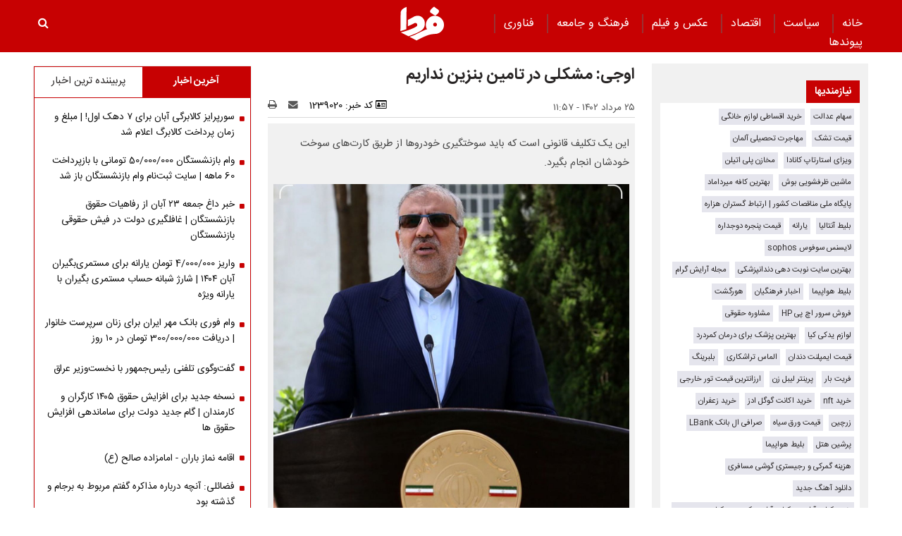

--- FILE ---
content_type: text/html; charset=UTF-8
request_url: https://www.fardanews.com/%D8%A8%D8%AE%D8%B4-%D8%B3%DB%8C%D8%A7%D8%B3%D8%AA-73/1239020-%D8%A7%D9%88%D8%AC%DB%8C-%D9%85%D8%B4%DA%A9%D9%84%DB%8C-%D8%AF%D8%B1-%D8%AA%D8%A7%D9%85%DB%8C%D9%86-%D8%A8%D9%86%D8%B2%DB%8C%D9%86-%D9%86%D8%AF%D8%A7%D8%B1%DB%8C%D9%85
body_size: 17515
content:
<!doctype html>
<!--[if IE 9]><html class="ie ie9 lte9 dir-rtl lang-fa os-osx" lang="fa" data-ng-app="aasaamApp" dir="rtl"><![endif]-->
<!--[if (gt IE 9)|!(IE)]><!--><html class="dir-rtl lang-fa browser-chrome browser-chrome-131 os-osx" lang="fa" data-ng-app="aasaamApp" dir="rtl"><!--<![endif]-->
  <head prefix="og: http://ogp.me/ns# fb: http://ogp.me/ns/fb#">
    <meta name="viewport" content="width=device-width, initial-scale=1">
    <meta charset="utf-8">
    <title>اوجی: مشکلی در تامین بنزین نداریم</title>
    <meta property="og:title" content="اوجی: مشکلی در تامین بنزین نداریم">
    <meta property="og:site_name" content="پایگاه خبری تحلیلی فردا | Farda News">
    <link rel="amphtml" href="https://www.fardanews.com/fa/amp/news-1239020">
    <meta name="keywords" content="وزیر نفت,تامین بنزین">
    <meta name="description" content="این یک تکلیف قانونی است که باید سوختگیری خودروها از طریق کارت‌های سوخت خودشان انجام بگیرد.">
    <meta property="og:description" content="این یک تکلیف قانونی است که باید سوختگیری خودروها از طریق کارت‌های سوخت خودشان انجام بگیرد.">
    <meta property="og:type" content="article">
    <meta property="og:url" content="https://www.fardanews.com/بخش-%D8%B3%DB%8C%D8%A7%D8%B3%D8%AA-73/1239020-%D8%A7%D9%88%D8%AC%DB%8C-%D9%85%D8%B4%DA%A9%D9%84%DB%8C-%D8%AF%D8%B1-%D8%AA%D8%A7%D9%85%DB%8C%D9%86-%D8%A8%D9%86%D8%B2%DB%8C%D9%86-%D9%86%D8%AF%D8%A7%D8%B1%DB%8C%D9%85">
    <meta property="og:image" content="https://static1.fardanews.com/thumbnail/VWFuIP5ToH5S/MK1nNmKKVYMXqOqIUSQr33XiwZCFuVEtTRtbqBsS2Dut49fobR2EQ1Sh_RZbn5lw/%D9%88%D8%B2%DB%8C%D8%B1+%D9%86%D9%81%D8%AA.jpg">
  
    <!-- fav icon -->
    <link href="/favicon.ico" type="image/x-icon" rel="icon" />
    <link href="/favicon.ico" type="image/x-icon" rel="shortcut icon" />
    <!-- apple touch fav icon -->
    <link rel="apple-touch-icon" sizes="152x152" href="/favicon-152.png" />
  <link rel="apple-touch-icon" sizes="144x144" href="/favicon-144.png" />
  <link rel="apple-touch-icon" sizes="120x120" href="/favicon-120.png" />
  <link rel="apple-touch-icon" sizes="114x114" href="/favicon-114.png" />
  <link rel="apple-touch-icon" sizes="72x72" href="/favicon-72.png" />
  <link rel="apple-touch-icon-precomposed" href="/favicon-57.png" />
    <link href="https://www.fardanews.com/بخش-%D8%B3%DB%8C%D8%A7%D8%B3%D8%AA-73/1239020-%D8%A7%D9%88%D8%AC%DB%8C-%D9%85%D8%B4%DA%A9%D9%84%DB%8C-%D8%AF%D8%B1-%D8%AA%D8%A7%D9%85%DB%8C%D9%86-%D8%A8%D9%86%D8%B2%DB%8C%D9%86-%D9%86%D8%AF%D8%A7%D8%B1%DB%8C%D9%85" rel="canonical">

      <link rel="stylesheet" href="/_v2/css/main_rtl.css?v=22dad633">
  <!-- <script type="application/javascript" src="https://www.fardanews.com/app.js" async></script>
<script>
var truepush = window.truepush || [];

truepush.push(function(){
  truepush.Init({
    id: "60279ef5e9a8273d74f3a9bc"
  },function(error){
    if(error) console.error(error);
  })
})
</script> -->
<!-- start of booran script -->
<script type="text/javascript">
  !(function () {
    function t() {
      var t = document.createElement('script');
      (t.type = 'text/javascript'),
        (t.async = !0),
        (t.src = 'https://api.boorantech.com/api/scripts/0a70cf9c-352e-421d-839e-c5de44438171');
      var e = document.getElementsByTagName('script')[0];
      e.parentNode.insertBefore(t, e);
    }
    var e = document,
      a = window;
    'complete' == e.readyState
      ? t()
      : a.attachEvent
      ? a.attachEvent('onload', t)
      : a.addEventListener('load', t, !1);
  })();
</script>
<!-- end of booran script --><script>
  var socketAccess = '4kemsbs2kd0rr1u673rgngfv14';
  var refereData = {"type":0,"referer":null};
  var modelHits = {"8":["2794184"]};
  var pageRefereData = "\/";
  var uHash = 'Oaouij';
  var i18n = new Array();
  var masterConfig = {"domain":"fardanews.com","v":"22dad633","lang":"fa","blackHoleToken":"AAAAAhQDBgARIDBiNTgzMGE1ZjE5ZTk1OWEyNmU4NTU2NjY4ZTQ5NTBmBgERIGY3ZmZhYTkzMGNlMzNlMmM1NWYwN2M0MDAwMTNlODg2BgIRIGQ3MmExMWY0MDQ4YTE0M2VhNTE5MGJiNWZiNzBhNGQ5","dir":"rtl","ajaxGeneration":true,"baseUrl":"\/","u":null,"wss":"5d6b6be35ab890d434739f0fec9d541d","debug":false};
  var currentTime = new Date('Fri, 14 Nov 2025 21:28:27 +0000');
  var isAdverHolderMode = false;
  </script>
  <script src="/_v2/lib/js/frameworks-news.min.js?v=22dad633"></script>
    <script src="/_v2/lib/js/lang-fa.min.js?v=22dad633"></script>
      <script src="/_v2/js/main-news.min.js?v=22dad633"></script>
    </head>
  <body class="news">
<style>
.zxc-stik > div {
  bottom: 90px;
}
.fluid_home_top{position: relative;}
.view_video i {font-size: 30px;}
.view_video {position: absolute;  top: 50%;  left: 50%;  transform: translate(-50%, -50%);  background: #333;  padding: 10px;  border-radius: 8px;  color: white;  display: flex;  gap: 8px;  align-items: center;  font-size: 15px;}

@media only screen and (min-width: 600px) {
  .pelikan_cnt {    display: none;  }
}
.txt-zxc-wrapper{display: flex;flex-wrap: wrap;}
.txt-zxc-wrapper .type-text position-h0{float: unset;}
.tavoos-article .tavoos-container{padding :8px;}
#close_stiky_notify2 { padding: 4px 9px 2px;font-size: 12px; border: none;}
#close_stiky_notify2 svg {width: 11px;  height: auto;}
#sanjagh-RlxMX .ni-widget-header {display: none;}
#sanjagh-RlxMX .ni-ellipsis::before {content: "+";color: #1153a8;font-size: 18px;font-weight: unset !important;}
#sanjagh-RlxMX .ni-widget-content-box {margin-top: 8px;background-color: #f1f1f1de;width: 100% !important;border-color: #9d9d9d52;border-style: solid;border-width: 3px;border-radius: 6px;padding: 4px;}

.detail-box-news ul li i {left: unset}
.part2-col2-content ul li i {left: unset;}
.header-section h4 a{  color: black;}
.fullRow {  clear: both;}
.h_iframe-aparat_embed_frame {  padding-top: 57%;}
#echo_detail iframe {border:none;}
.dima_adv img[src^="https://counter.brandeme.com/stats.aspx"] {  width: 0 !important;  height:0 !important;}
.dima_adv img[src^="https://admin.deema.agency/"] {  width: 0 !important;  height:0 !important;}
iframe {max-width: 100%;}
.culture_page .yellow-box-list .image {  padding-right: 16px;}
#echo_detail .sticky_notify2 ul { padding: 6px 4px 6px 10px;}
.sticky_notify2{bottom: 145px;}
@media (min-width: 880px) {
.header-adv {
    width: 39%;
}
}
.sticky_zxc_bottom {bottom: 225px;}
@media (min-width: 1000px) {
 .search-box { padding:20px 0px 20px 0; }
}
#echo_detail p {
    max-width: 100%;
    overflow-x: hidden;
}
.echo-content img {max-width: 100%;}
.type-resource-image {max-width: 100%;}
.type-resource-image >a{background-size: contain;   max-width: 100%;background-repeat: no-repeat;}
.position-a9 {width: 100%;}
@media only screen and (min-width: 600px) {
#izwvzr9gehl35162  {display: none;}
}
@media only screen and (max-width: 600px) {
.header-adv {display: none;}
}
.type-resource.type-resource-image.position-a7  {
width: 100% !important;
}

.type-resource.type-resource-image.position-a7 a{
width: 100% !important;
background-size: 100% !important;
background-repeat: no-repeat !important;
}

#contact .contactForm  input,
#contact .contactForm  textarea {
border: 2px solid #c70102;
border-radius: 0;
color: #000;
background-color: #ececec;
display: block;
margin: 0 0 .5em;
padding: 1em 1.25em;
width: 100%;
}

@media only screen and (max-width: 600px) {
#pos-article-display-7952 {
    min-height: 458px;
}

#yn-footer-sticky-7955 {
bottom: 65px;
transition: transform 1s ease-in-out 0s;
transform: translateY(0px);
}
}

#yn-notification-7954 {
bottom: 150px;
transition: transform 1s ease-in-out 0s;
transform: translateY(0px);
}
}

#echo_detail table {
    max-width: 90% !important;
}

.type-resource.type-resource-image.position-a8 {
margin-bottom: 16px;
}

.truepush_optin_notifications { display:none !important }

.YEKTANET.yn-article-display .yn-item_title {
color: #fff!important;
}
.vjs-control-bar {
    font-size: 140%;
}

.ima-ad-container{
    top: 0;
}
@media only screen and (min-width: 1000px) {
  #nav-toggle > li {
     padding : 0 12px;
  }
}

.zxc-stik > button {
background: #6c6c6ccf;
 color: #fff;
 border: unset;
}

</style><!-- eghtesadi va goonagoon va jamee -->

<header>
	<!-- HEADER -->
	<!--HEADER-->
<div class="outer-wrapper noprint">
	<div class="header_second_part fixed">
		<div class="main-wrapper">
			
			<div class="main-nav-cnt">
				<!-- MAIN_MENU -->
				<div class="main-nav">
				
					<nav class="main_menu">
						


  
      <ul id="nav-toggle" itemscope="" itemtype="http://schema.org/SiteNavigationElement">
      
        <li class="" >
          <a class="item hvr-underline" target="_blank" href="/">
            خانه          </a>
                            </li>
      
        <li class='active' >
          <a class="item hvr-underline" target="_blank" href="/بخش-%D8%B3%DB%8C%D8%A7%D8%B3%D8%AA-73">
             سیاست          </a>
                            </li>
      
        <li class="" >
          <a class="item hvr-underline" target="_blank" href="/بخش-%D8%A7%D9%82%D8%AA%D8%B5%D8%A7%D8%AF-23">
             اقتصاد          </a>
                            </li>
      
        <li class="" >
          <a class="item hvr-underline" target="_blank" href="/بخش-%D8%B9%DA%A9%D8%B3-%D9%81%DB%8C%D9%84%D9%85-70">
             عکس و فیلم          </a>
                            </li>
      
        <li class="" >
          <a class="item hvr-underline" target="_blank" href="/بخش-%D9%81%D8%B1%D9%87%D9%86%DA%AF-%D8%AC%D8%A7%D9%85%D8%B9%D9%87-96">
             فرهنگ و جامعه          </a>
                            </li>
      
        <li class="" >
          <a class="item hvr-underline" target="_blank" href="/بخش-%D9%81%D9%86%D8%A7%D9%88%D8%B1%DB%8C-107">
             فناوری          </a>
                            </li>
      
        <li class="" >
          <a class="item hvr-underline" target="_blank" href="/links/categorized">
            پیوند‌ها          </a>
                            </li>
      
          </ul>

  
					</nav>
				</div>
				<!-- END OF MAIN_MENU -->
				<!-- MEGA_MENU -->
			</div>
			<!-- LOGO -->
			<div class="header-logo noprint" itemscope="" itemtype="http://schema.org/Organization">
      <a itemprop="url" href="/" title="فردا نیوز">
      <img src="/images/fardaLogo.png" alt="فردا نیوز" />
    </a>
  </div>			<!-- END OF LOGO -->
			<div class="search-box">
					<a title="" href="javascript:void(0)" class="show-menu">
						<i class="fa fa-navicon"></i>
					</a>
				<!-- SEARCH BOX -->
				
<div id="search_modal" class="search-modal">
  <div id="topsearch-block" class="search-inner">
    <form action="/newsstudios/archive/?curp=1">
      <span id="close-search"></span>
      <input id="input-search" value="" name="query" type="text" placeholder="جستجو...">
      <input type="text" name="queryType" value="lk" hidden="hidden">
      <button type="submit" onclick="document.querySelector('.searchForm').submit();" id="search-submit">
        <i class="fa fa-search"></i>
      </button>
    </form>
  </div>
</div>

<button id="btn-search" class="search_icon">
  <i class="fa fa-search"></i>
</button>
				<!--  SEARCH BOX -->
			</div>
			<div class="header-adv">
				<!--START BANNER ADV POSITIONA2-->
					<div class="zxc">
						<div  style="overflow: hidden;" class="type-script position-a7 ">
<div class="yn-bnr" id="ynpos-14843"></div>
</div>
					</div>
					<!--End Banner ADV POSITIONA2-->
			</div>			
		</div>
		<!--START BANNER ADV POSITION A9-->
		<div class="header_zxc">
			<div  style="overflow: hidden;" class="type-script position-a9 ">
<div class="yn-bnr stick-top" id="ynpos-14841"></div>
</div>
		</div>
		<!--End Banner ADV POSITION A9-->		
	</div>
</div>	<!-- END OF HEADER -->
</header>

<div class="outer-wrapper body-background-new">
	<div class="main-wrapper">
		<main class="container" data-entity-id="1239020" data-entity-module="cont">
			<!-- FIRST COL NEWS -->
			<div class="container n-first-col">
				<div class="n-first-col-left margin-top-bt">
					  <div class="sticky_zxc_bottom mobile-unvisible-fixed noprint nn">
    <div class="sticky_zxc_bottom_cnt">
      <button id="close_sticky_zxc_bottom">
        <svg xmlns="http://www.w3.org/2000/svg" aria-hidden="true" role="img" width="1em" height="1em" preserveAspectRatio="xMidYMid meet" viewBox="0 0 1024 1024">
          <path fill="white" d="M195.2 195.2a64 64 0 0 1 90.496 0L512 421.504L738.304 195.2a64 64 0 0 1 90.496 90.496L602.496 512L828.8 738.304a64 64 0 0 1-90.496 90.496L512 602.496L285.696 828.8a64 64 0 0 1-90.496-90.496L421.504 512L195.2 285.696a64 64 0 0 1 0-90.496z" />
        </svg>
      </button>
      <div  style="overflow: hidden;" class="type-script position-i8 ">
<div class="yn-bnr" id="ynpos-13336"></div>
</div>
    </div>
  </div>
<script>
  var galleryParameters = {
    thumbnail: {
      w: 620
    },
    original: {
      w: 620
    },
  };
</script>
<!-- ****************** start of NewsArticle schema ************************************* -->

<!-- NewsArticle Schema -->
<script type="application/ld+json">
  {"@context":"https:\/\/schema.org","@type":"NewsArticle","inLanguage":"fa","mainEntityOfPage":{"@type":"WebPage","@id":"https:\/\/www.fardanews.com\/بخش-%D8%B3%DB%8C%D8%A7%D8%B3%D8%AA-73\/1239020-%D8%A7%D9%88%D8%AC%DB%8C-%D9%85%D8%B4%DA%A9%D9%84%DB%8C-%D8%AF%D8%B1-%D8%AA%D8%A7%D9%85%DB%8C%D9%86-%D8%A8%D9%86%D8%B2%DB%8C%D9%86-%D9%86%D8%AF%D8%A7%D8%B1%DB%8C%D9%85"},"url":"https:\/\/www.fardanews.com\/بخش-%D8%B3%DB%8C%D8%A7%D8%B3%D8%AA-73\/1239020-%D8%A7%D9%88%D8%AC%DB%8C-%D9%85%D8%B4%DA%A9%D9%84%DB%8C-%D8%AF%D8%B1-%D8%AA%D8%A7%D9%85%DB%8C%D9%86-%D8%A8%D9%86%D8%B2%DB%8C%D9%86-%D9%86%D8%AF%D8%A7%D8%B1%DB%8C%D9%85","headline":"اوجی: مشکلی در تامین بنزین نداریم","alternativeHeadline":"","description":"این یک تکلیف قانونی است که باید سوختگیری خودروها از طریق کارت‌های سوخت خودشان انجام بگیرد.","image":{"@type":"ImageObject","url":"https:\/\/www.fardanews.com\/images\/logo.png","width":62,"height":49},"datePublished":"2023-08-16T11:57:31Z","dateModified":"2023-08-16T07:27:31Z","keywords":"وزیر نفت,تامین بنزین","articleSection":"سیاست","author":{"@type":"Organization","name":"fardanews","url":"https:\/\/www.fardanews.com\/"},"publisher":{"@type":"Organization","url":"https:\/\/www.fardanews.com\/","name":"fardanews","logo":{"@type":"ImageObject","url":"https:\/\/www.fardanews.com\/images\/logo.png"}},"articleBody":"وزیر نفت با بیان اینکه دولت برنامه&zwnj;ای برای افزایش قیمت بنزین ندارد، گفت: امروز بیشتر از ۱۵۰ میلیون لیتر ذخیره بنزین داریم. جواد اوجی وزیر نفت صبح امروز در حاشیه جلسه هیئت دولت در خصوص شایعاتی مبنی بر افزایش قیمت بنزین گفت: رکوردهای خوبی در تولید بنزین داشتیم. ظرفیت در پالایشگاه&zwnj;ها افزایش یافته است و دولت برنامه&zwnj;ای برای افزایش قیمت بنزین ندارد. وی افزود: محدودیت روی کارت سوخت جایگاه&zwnj;ها، مصوبه مجلس است و وزارت نفت را مکلف کرده که هر صاحب خودرو باید روی کارت شخصی خودش سوخت گیری انجام دهد. اوجی نفت گفت: به همین خاطر ما کارت جایگاه&zwnj;ها را کامل حذف نکردیم اما تعداد کارت آنها کم شده است. هم&zwnj;وطنان سعی کنند وقتی وارد جایگاه سوخت می&zwnj;شوند از کارت شخصی خودشان استفاده کنند. وی افزود: امروز بیش از ۷۵ درصد مردم از کارت شخصی خود استفاده می&zwnj;کنند. وی در خصوص ذخایر بنزین کشور گفت: امروز بیشتر ۱۵۰ میلیون لیتر ذخیره بنزین داریم. وزیر نفت در واکنش به شایعاتی در خصوص توقف واردات بنزین از روسیه نیز گفت: ما از روسیه واردات بنزین نداریم.\/ مهر"}</script>
<!-- ****************** end of NewsArticle Schema ************************************* -->

<script>
  document.addEventListener('DOMContentLoaded', function() {
    if (document.querySelectorAll('.article-box video')) {
      var videos = document.querySelectorAll(".article-box video");
      videos.forEach(function(video) {
        videojs(video, {
          "techOrder": ["html5"]
        });
      });
    }
  });
</script>



<!-- eghtesadi va goonagoon va jamee -->

<!-- END OF SCHEMA -->
<!--START BANNER ADV POSITIONG0-->
<!--End Banner ADV POSITIONG0-->

<!--START BANNER ADV POSITIONG1-->
<!--End Banner ADV POSITIONG1-->

<div class="article-box">
  <article id="news-page-article" class="detail-article">
    <!-- <div class="breadcrumb noprint container">
          </div> -->
    <!-- HEADER -->
    <header>
      <!-- UPTITLE -->
      
      <!-- END OF UPTITLE -->
      <!-- TITLE -->
      <h1 class="title">
        اوجی: مشکلی در تامین بنزین نداریم      </h1>
            <div class="time-tools-news container">
        <!-- TIME -->
        <div class="note-time">
          <time datetime="2023-08-16T07:27:31+00:00" itemprop="datepublished">
            ۲۵ مرداد ۱۴۰۲ - ۱۱:۵۷          </time>
        </div>
        <!-- END OF TIME -->
        <div class="news-short-info container noprint">
  <span>
    <i class="fa fa-id-card-o" aria-hidden="true"></i>
    کد خبر:
    1239020  </span>
  <a title="ارسال" href="mailto:yourfriendmail@tld.com?subject=%D8%A7%D9%88%D8%AC%DB%8C%3A+%D9%85%D8%B4%DA%A9%D9%84%DB%8C+%D8%AF%D8%B1+%D8%AA%D8%A7%D9%85%DB%8C%D9%86+%D8%A8%D9%86%D8%B2%DB%8C%D9%86+%D9%86%D8%AF%D8%A7%D8%B1%DB%8C%D9%85&amp;body='https://www.fardanews.com/fa/tiny/news-1239020'">
    <i class="fa fa-envelope"></i>
  </a>
  <a title="چاپ" href="javascript:void(0)" onclick="window.print();">
    <i class="fa fa-print" ></i>
  </a>
</div>
<div class="edit-news">
  </div>
      </div>
            <!-- END OF TITLE -->
      <div class="primary-file-lead-box">
        <div class="primary-file-lead">
          <!-- NEWS LEAD -->
                      <p class="lead">
              این یک تکلیف قانونی است که باید سوختگیری خودروها از طریق کارت‌های سوخت خودشان انجام بگیرد.            </p>
                    <!-- END OF NEWS LEAD -->
          <!--START INLINE ADV POSITION I6-->
                    <!--START INLINE ADV POSITION I9-->
          <div class="zxc noprint">
                      </div>
          <!-- PRIMARY FILE -->
          <div class="primary-file-news">
            <!-- <script>
              $(document).ready(function () {
                var isOnFirefoxBrowser = $('html').hasClass('browser-firefox');
                $('.news video').each(function(){
                  if (isOnFirefoxBrowser) {
                    videojs($(this)[0], {
                      "techOrder": ["flash", "html5"]
                    });
                  } else {
                    videojs($(this)[0], {
                      "techOrder": ["html5", "flash"]
                    });
                  }
                });
              });
            </script> -->
            <!-- <script>
              $(document).ready(function () {
                var isOnFirefoxBrowser = $('html').hasClass('browser-firefox');
                $('.primary-file-news audio').each(function(){
                  if (isOnFirefoxBrowser) {
                    videojs($(this)[0], {
                      "techOrder": ["flash", "html5"]
                    });
                  } else {
                    videojs($(this)[0], {
                      "techOrder": ["html5", "flash"]
                    });
                  }
                });
              });
            </script> -->
            <!--PRIMARY IMAGE-->
            <div class="image-top-primary">
                          <img fetchpriority="high" width="1200" height="1200" class="respansive-img" src="https://static2.fardanews.com/thumbnail/VWFuIP5ToH5S/SdsQBt-jClYzOjYWbHDYcYpUGMkpGTJp3QxTVGxb6TFEAfuHL-lxmP6vnw-e91LUb_Y5QUYyuZ42j80e7JUmpg,,/%D9%88%D8%B2%DB%8C%D8%B1+%D9%86%D9%81%D8%AA.jpg" alt="اوجی: مشکلی در تامین بنزین نداریم" >
      </div>
            <!-- NEWS VIDEO & AUDIO PRIMARY FILES-->
            <div class="noprint">
            </div>
            <!-- END OF PRIMARY FILE -->
          </div>
        </div>
      </div>
    </header>
    <!-- END OF HEADER -->
    <!-- ECHO CONTENT NEWS HERE -->
    <div id="echo_detail">
                  <div>
                
<p style="text-align: justify;">وزیر نفت با بیان اینکه دولت برنامه‌ای برای افزایش قیمت بنزین ندارد، گفت: امروز بیشتر از ۱۵۰ میلیون لیتر ذخیره بنزین داریم.</p>

<p style="text-align: justify;">جواد اوجی وزیر نفت صبح امروز در حاشیه جلسه هیئت دولت در خصوص شایعاتی مبنی بر افزایش قیمت بنزین گفت: رکوردهای خوبی در تولید بنزین داشتیم. ظرفیت در پالایشگاه‌ها افزایش یافته است و دولت برنامه‌ای برای افزایش قیمت بنزین ندارد.</p>

<p style="text-align: justify;">وی افزود: محدودیت روی کارت سوخت جایگاه‌ها، مصوبه مجلس است و وزارت نفت را مکلف کرده که هر صاحب خودرو باید روی کارت شخصی خودش سوخت گیری انجام دهد.</p>

<p style="text-align: justify;">اوجی نفت گفت: به همین خاطر ما کارت جایگاه‌ها را کامل حذف نکردیم اما تعداد کارت آنها کم شده است. هم‌وطنان سعی کنند وقتی وارد جایگاه سوخت می‌شوند از کارت شخصی خودشان استفاده کنند.</p>

<p style="text-align: justify;">وی افزود: امروز بیش از ۷۵ درصد مردم از کارت شخصی خود استفاده می‌کنند.</p>

<p style="text-align: justify;">وی در خصوص ذخایر بنزین کشور گفت: امروز بیشتر ۱۵۰ میلیون لیتر ذخیره بنزین داریم.</p>

<p style="text-align: justify;">وزیر نفت در واکنش به شایعاتی در خصوص توقف واردات بنزین از روسیه نیز گفت: ما از روسیه واردات بنزین نداریم./ مهر</p>

<p style="text-align: justify;"> </p>

      </div>
      <!-- ATTACH FILE-->
      <div class="attach-files">
        <!-- <script>
          $(document).ready(function () {
            var isOnFirefoxBrowser = $('html').hasClass('browser-firefox');
            $('.attach-files video').each(function(){
              if (isOnFirefoxBrowser) {
                videojs($(this)[0], {
                  "techOrder": ["flash", "html5"]
                });
              } else {
                videojs($(this)[0], {
                  "techOrder": ["html5", "flash"]
                });
              }
            });
          });
        </script>
        <script>
          $(document).ready(function () {
            var isOnFirefoxBrowser = $('html').hasClass('browser-firefox');
            $('.attach-files audio').each(function(){
              if (isOnFirefoxBrowser) {
                videojs($(this)[0], {
                  "techOrder": ["flash", "html5"]
                });
              } else {
                videojs($(this)[0], {
                  "techOrder": ["html5", "flash"]
                });
              }
            });
          });
        </script> -->
                <!-- START ATTACH FILE -->
        <div class="attach-file-icon">
                  </div>
      </div>
    </div>
        <!--START BANNER ADV POSITIONG2-->
        <!--End Banner ADV POSITIONG2-->
                        <!--START BANNER ADV POSITIONH8-->
        <!--End Banner ADV POSITIONH8-->
    <!-- inline news box -->
        <!-- inline news box -->
            
   
  <div id="quad_news_inline" class="quad_news noprint" data-element-name="VIEW_QUADNEWSTWO" itemscope="" itemtype="https://schema.org/CreativeWork">
    <span class="quad_news_title" >
      برترین‌ها    </span>    
    <ul>
            <li>
        <a title="سورپرایز کالابرگی آبان برای ۷ دهک اول! | مبلغ و زمان پرداخت کالابرگ اعلام شد" href="/بخش-%D8%A7%D9%82%D8%AA%D8%B5%D8%A7%D8%AF-23/1381454-%D8%B3%D9%88%D8%B1%D9%BE%D8%B1%D8%A7%DB%8C%D8%B2-%DA%A9%D8%A7%D9%84%D8%A7%D8%A8%D8%B1%DA%AF%DB%8C-%D8%A2%D8%A8%D8%A7%D9%86-%D8%A8%D8%B1%D8%A7%DB%8C-%D8%AF%D9%87%DA%A9-%D8%A7%D9%88%D9%84-%D9%85%D8%A8%D9%84%D8%BA-%D8%B2%D9%85%D8%A7%D9%86-%D9%BE%D8%B1%D8%AF%D8%A7%D8%AE%D8%AA-%DA%A9%D8%A7%D9%84%D8%A7%D8%A8%D8%B1%DA%AF-%D8%A7%D8%B9%D9%84%D8%A7%D9%85-%D8%B4%D8%AF" itemprop="url" class="res">
                            <img src="https://static2.fardanews.com/thumbnail/mqm3BzeZBEU7/IcIfXeckNUVCRtEQ6qJ8IseyM43K1TmLRxDEotwsmkr807EI2aDvjG4csKWW8gxUF6jqiFEkK9914sGQhblRLU0bW6gbEtg7iCycVmqYwyFUof0WW5-ZcA,,/%DA%A9%D8%A7%D9%84%D8%A7%D8%A8%D8%B1%DA%AF.jpg" height="70" width="100" alt="سورپرایز کالابرگی آبان برای ۷ دهک اول! | مبلغ و زمان پرداخت کالابرگ اعلام شد" itemprop="image" />
                    </a>        
        <a class="title" href="/بخش-%D8%A7%D9%82%D8%AA%D8%B5%D8%A7%D8%AF-23/1381454-%D8%B3%D9%88%D8%B1%D9%BE%D8%B1%D8%A7%DB%8C%D8%B2-%DA%A9%D8%A7%D9%84%D8%A7%D8%A8%D8%B1%DA%AF%DB%8C-%D8%A2%D8%A8%D8%A7%D9%86-%D8%A8%D8%B1%D8%A7%DB%8C-%D8%AF%D9%87%DA%A9-%D8%A7%D9%88%D9%84-%D9%85%D8%A8%D9%84%D8%BA-%D8%B2%D9%85%D8%A7%D9%86-%D9%BE%D8%B1%D8%AF%D8%A7%D8%AE%D8%AA-%DA%A9%D8%A7%D9%84%D8%A7%D8%A8%D8%B1%DA%AF-%D8%A7%D8%B9%D9%84%D8%A7%D9%85-%D8%B4%D8%AF" target="_blank" title="سورپرایز کالابرگی آبان برای ۷ دهک اول! | مبلغ و زمان پرداخت کالابرگ اعلام شد" itemprop="url" >
          سورپرایز کالابرگی آبان برای ۷ دهک اول! | مبلغ و زمان پرداخت کالابرگ اعلام شد        </a>     
      </li>
            <li>
        <a title=" وام فوری بانک مهر ایران برای زنان سرپرست خانوار | دریافت 300/000/000 تومان در ۱۰ روز
" href="/بخش-%D8%A7%D9%82%D8%AA%D8%B5%D8%A7%D8%AF-23/1381598-%D9%88%D8%A7%D9%85-%D9%81%D9%88%D8%B1%DB%8C-%D8%A8%D8%A7%D9%86%DA%A9-%D9%85%D9%87%D8%B1-%D8%A7%DB%8C%D8%B1%D8%A7%D9%86-%D8%A8%D8%B1%D8%A7%DB%8C-%D8%B2%D9%86%D8%A7%D9%86-%D8%B3%D8%B1%D9%BE%D8%B1%D8%B3%D8%AA-%D8%AE%D8%A7%D9%86%D9%88%D8%A7%D8%B1-%D8%AF%D8%B1%DB%8C%D8%A7%D9%81%D8%AA-%D8%AA%D9%88%D9%85%D8%A7%D9%86-%D8%AF%D8%B1-%D8%B1%D9%88%D8%B2" itemprop="url" class="res">
                            <img src="https://static2.fardanews.com/thumbnail/BDSM5jJ13CVE/IcIfXeckNUVCRtEQ6qJ8IseyM43K1TmLRxDEotwsmkr807EI2aDvjG4csKWW8gxUF6jqiFEkK9914sGQhblRLU0bW6gbEtg7rOeOzcWAclpUof0WW5-ZcA,,/%D9%88%D8%A7%D9%85+%D9%81%D9%88%D8%B1%DB%8C.jpg" height="70" width="100" alt=" وام فوری بانک مهر ایران برای زنان سرپرست خانوار | دریافت 300/000/000 تومان در ۱۰ روز
" itemprop="image" />
                    </a>        
        <a class="title" href="/بخش-%D8%A7%D9%82%D8%AA%D8%B5%D8%A7%D8%AF-23/1381598-%D9%88%D8%A7%D9%85-%D9%81%D9%88%D8%B1%DB%8C-%D8%A8%D8%A7%D9%86%DA%A9-%D9%85%D9%87%D8%B1-%D8%A7%DB%8C%D8%B1%D8%A7%D9%86-%D8%A8%D8%B1%D8%A7%DB%8C-%D8%B2%D9%86%D8%A7%D9%86-%D8%B3%D8%B1%D9%BE%D8%B1%D8%B3%D8%AA-%D8%AE%D8%A7%D9%86%D9%88%D8%A7%D8%B1-%D8%AF%D8%B1%DB%8C%D8%A7%D9%81%D8%AA-%D8%AA%D9%88%D9%85%D8%A7%D9%86-%D8%AF%D8%B1-%D8%B1%D9%88%D8%B2" target="_blank" title=" وام فوری بانک مهر ایران برای زنان سرپرست خانوار | دریافت 300/000/000 تومان در ۱۰ روز
" itemprop="url" >
           وام فوری بانک مهر ایران برای زنان سرپرست خانوار | دریافت 300/000/000 تومان در ۱۰ روز
        </a>     
      </li>
            <li>
        <a title="نسخه جدید برای افزایش حقوق ۱۴۰۵ کارگران و کارمندان | گام جدید دولت برای ساماندهی افزایش حقوق  ها" href="/بخش-%D8%A7%D9%82%D8%AA%D8%B5%D8%A7%D8%AF-23/1381594-%D9%86%D8%B3%D8%AE%D9%87-%D8%AC%D8%AF%DB%8C%D8%AF-%D8%A8%D8%B1%D8%A7%DB%8C-%D8%A7%D9%81%D8%B2%D8%A7%DB%8C%D8%B4-%D8%AD%D9%82%D9%88%D9%82-%DA%A9%D8%A7%D8%B1%DA%AF%D8%B1%D8%A7%D9%86-%DA%A9%D8%A7%D8%B1%D9%85%D9%86%D8%AF%D8%A7%D9%86-%DA%AF%D8%A7%D9%85-%D8%AC%D8%AF%DB%8C%D8%AF-%D8%AF%D9%88%D9%84%D8%AA-%D8%A8%D8%B1%D8%A7%DB%8C-%D8%B3%D8%A7%D9%85%D8%A7%D9%86%D8%AF%D9%87%DB%8C-%D8%A7%D9%81%D8%B2%D8%A7%DB%8C%D8%B4-%D8%AD%D9%82%D9%88%D9%82-%D9%87%D8%A7" itemprop="url" class="res">
                            <img src="https://static3.fardanews.com/thumbnail/HX4bGrujOHU1/IcIfXeckNUVCRtEQ6qJ8IseyM43K1TmLRxDEotwsmkr807EI2aDvjG4csKWW8gxUF6jqiFEkK9914sGQhblRLU0bW6gbEtg7tCnuNHgfOpRUof0WW5-ZcA,,/%D8%A7%D9%81%D8%B2%D8%A7%DB%8C%D8%B4+%D8%AD%D9%82%D9%88%D9%82+1405.jpg" height="70" width="100" alt="نسخه جدید برای افزایش حقوق ۱۴۰۵ کارگران و کارمندان | گام جدید دولت برای ساماندهی افزایش حقوق  ها" itemprop="image" />
                    </a>        
        <a class="title" href="/بخش-%D8%A7%D9%82%D8%AA%D8%B5%D8%A7%D8%AF-23/1381594-%D9%86%D8%B3%D8%AE%D9%87-%D8%AC%D8%AF%DB%8C%D8%AF-%D8%A8%D8%B1%D8%A7%DB%8C-%D8%A7%D9%81%D8%B2%D8%A7%DB%8C%D8%B4-%D8%AD%D9%82%D9%88%D9%82-%DA%A9%D8%A7%D8%B1%DA%AF%D8%B1%D8%A7%D9%86-%DA%A9%D8%A7%D8%B1%D9%85%D9%86%D8%AF%D8%A7%D9%86-%DA%AF%D8%A7%D9%85-%D8%AC%D8%AF%DB%8C%D8%AF-%D8%AF%D9%88%D9%84%D8%AA-%D8%A8%D8%B1%D8%A7%DB%8C-%D8%B3%D8%A7%D9%85%D8%A7%D9%86%D8%AF%D9%87%DB%8C-%D8%A7%D9%81%D8%B2%D8%A7%DB%8C%D8%B4-%D8%AD%D9%82%D9%88%D9%82-%D9%87%D8%A7" target="_blank" title="نسخه جدید برای افزایش حقوق ۱۴۰۵ کارگران و کارمندان | گام جدید دولت برای ساماندهی افزایش حقوق  ها" itemprop="url" >
          نسخه جدید برای افزایش حقوق ۱۴۰۵ کارگران و کارمندان | گام جدید دولت برای ساماندهی افزایش حقوق  ها        </a>     
      </li>
          </ul>
  </div>
          <div class="article-detail noprint">
      <!-- TAGS -->
      
  <div class="article-tag noprint">
            <a href="/tags/%D9%88%D8%B2%DB%8C%D8%B1_%D9%86%D9%81%D8%AA" title="وزیر نفت" target="_blank">
          <i class="fa fa-tag" aria-hidden="true"></i>
          وزیر نفت        </a>
              <a href="/tags/%D8%AA%D8%A7%D9%85%DB%8C%D9%86_%D8%A8%D9%86%D8%B2%DB%8C%D9%86" title="تامین بنزین" target="_blank">
          <i class="fa fa-tag" aria-hidden="true"></i>
          تامین بنزین        </a>
        </div>

      <!-- END OF TAGS -->
    </div>
    <!-- SHORT LINK -->
    <div class="short-link-cnt noprint container">
      <form class="short-link-form tooltip">
        <input id="short_link" class="shrt_link" type="text" value="https://www.fardanews.com/fa/tiny/news-1239020" readonly="readonly">
        <div class="tinyurl_copied">
          کپی شد        </div>
      </form>
      <p class="short-link-txt">
        لینک کوتاه خبر :
      </p>
    </div>
    <!-- END OF SHORT LINK -->
    <!--START ARTICLE SOCIAL-->
    <div class="article-share-icon noprint container">
  <div class="article-share-left">
    <script>
  var newsMasterIdForRate = "2794184";
</script>

  
  <a id="plusme" href="javascript:void(0);" title="می پسندم">
    <span id="t-plusme">
                      ۰        <span class="like-txt">نفر دیگر این مطلب را  پسندیدند</span>
          </span>
    <i class="fa fa-thumbs-o-up" aria-hidden="true"></i>
  </a>
  
  </div>
  <div class="article-share-right">
    <a  href="https://t.me/share/url?url=https://www.fardanews.com/fa/tiny/news-1239020"  target="_blank" title="تلگرام" rel="nofollow">
      <i class="fa fa-paper-plane telegram" aria-hidden="true"></i>
    </a>
    <a  href="http://twitter.com/share?text=%D8%A7%D9%88%D8%AC%DB%8C%3A+%D9%85%D8%B4%DA%A9%D9%84%DB%8C+%D8%AF%D8%B1+%D8%AA%D8%A7%D9%85%DB%8C%D9%86+%D8%A8%D9%86%D8%B2%DB%8C%D9%86+%D9%86%D8%AF%D8%A7%D8%B1%DB%8C%D9%85&amp;url=https://www.fardanews.com/fa/tiny/news-1239020"  target="_blank" title="توییتر" rel="nofollow">
      <i class="fa fa-twitter twitter" aria-hidden="true"></i>
    </a>
    <a  href="http://www.facebook.com/sharer.php?u=https://www.fardanews.com/fa/tiny/news-1239020&amp;t=%D8%A7%D9%88%D8%AC%DB%8C%3A+%D9%85%D8%B4%DA%A9%D9%84%DB%8C+%D8%AF%D8%B1+%D8%AA%D8%A7%D9%85%DB%8C%D9%86+%D8%A8%D9%86%D8%B2%DB%8C%D9%86+%D9%86%D8%AF%D8%A7%D8%B1%DB%8C%D9%85"  target="_blank" title="فیسبوک" rel="nofollow">
      <i class="fa fa-facebook facebook" aria-hidden="true"></i>  
    </a>
   
  </div>
</div>
    <!--END ARTICLE SOCIAL-->
  </article>
  <!-- KHARIDE BAHAL -->
  
  <!-- END OF KHARIDE BAHAL -->
  <!--START BANNER ADV POSITIONG3-->
    <!--End Banner ADV POSITIONG3-->
</div>
<!-- faq element -->
<!-- RELATED NEWS -->
<div class="margin-top-bt noprint">
  
    <section class="related-news detail-box" data-element-name="VIEW_A" itemtype="http://schema.org/CreativeWork" itemscope="">
    <header class="header-section">
      <h4>
        اخبار مرتبط      </h4>
    </header>
    <ul class="related-news-list">
              <li>
          <i class="fa fa-circle" aria-hidden="true"></i>
          <a href="https://www.fardanews.com/بخش-%D9%81%DB%8C%D9%84%D9%85-%D8%B9%DA%A9%D8%B3-%D8%AE%D8%A8%D8%B1%DB%8C-103/1238384-%D9%BE%D8%A7%D8%B3%D8%AE-%D9%88%D8%B2%DB%8C%D8%B1-%D9%86%D9%81%D8%AA-%D8%A8%D9%87-%D8%B4%D8%A7%DB%8C%D8%B9%D8%A7%D8%AA-%D8%A8%D9%86%D8%B2%DB%8C%D9%86%DB%8C-%D8%A8%D8%B1%D8%A7%DB%8C-%D8%AA%D8%A7%D9%85%DB%8C%D9%86-%D8%B3%D9%88%D8%AE%D8%AA-%D9%87%DB%8C%DA%86%DA%AF%D9%88%D9%86%D9%87-%D9%85%D8%B4%DA%A9%D9%84%DB%8C-%D9%86%D8%AF%D8%A7%D8%B1%DB%8C%D9%85" title="۱۴۰۲/۵/۲۲ ۱۱:۴۴:۵۳" itemprop="url">
            پاسخ وزیر نفت به شایعات بنزینی | برای تامین سوخت هیچگونه مشکلی نداریم          </a>
        </li>
              <li>
          <i class="fa fa-circle" aria-hidden="true"></i>
          <a href="https://www.fardanews.com/بخش-%D8%A7%D9%82%D8%AA%D8%B5%D8%A7%D8%AF-23/1236896-%D8%A7%D9%81%D8%B2%D8%A7%DB%8C%D8%B4-%D9%85%D8%B5%D8%B1%D9%81-%D8%B1%D9%88%D8%B2%D8%A7%D9%86%D9%87-%D8%A8%D9%86%D8%B2%DB%8C%D9%86-%DA%AF%D8%A7%D8%B2%D9%88%D8%A6%DB%8C%D9%84-%D8%AA%D9%88%D8%A7%D9%86%DA%AF%D8%B1-%D8%A8%D9%87-%D9%88%D8%B2%DB%8C%D8%B1-%D9%86%D9%81%D8%AA-%D9%86%D8%A7%D9%85%D9%87-%D9%86%D9%88%D8%B4%D8%AA" title="۱۴۰۲/۵/۱۴ ۱۳:۴۳:۳۰" itemprop="url">
            افزایش مصرف روزانه بنزین و گازوئیل / توانگر به وزیر نفت نامه نوشت          </a>
        </li>
              <li>
          <i class="fa fa-circle" aria-hidden="true"></i>
          <a href="https://www.fardanews.com/بخش-%D9%81%DB%8C%D9%84%D9%85-%D8%B9%DA%A9%D8%B3-%D8%AE%D8%A8%D8%B1%DB%8C-103/1236581-%D8%A2%D8%B2%D9%85%D8%A7%DB%8C%D8%B4-%D8%A7%D8%AF%D8%BA%D8%A7%D9%85-%DA%A9%D8%A7%D8%B1%D8%AA-%D8%B3%D9%88%D8%AE%D8%AA-%D8%A8%D8%A7-%DA%A9%D8%A7%D8%B1%D8%AA-%D8%A8%D8%A7%D9%86%DA%A9%DB%8C" title="۱۴۰۲/۵/۱۲ ۰۰:۴۲:۱۹" itemprop="url">
            آزمایش ادغام کارت سوخت با کارت بانکی          </a>
        </li>
              <li>
          <i class="fa fa-circle" aria-hidden="true"></i>
          <a href="https://www.fardanews.com/بخش-%D8%B3%DB%8C%D8%A7%D8%B3%D8%AA-73/1236439-%D9%88%D8%B2%DB%8C%D8%B1-%D9%86%D9%81%D8%AA-%D8%A8%D9%87-%D8%B2%D9%88%D8%AF%DB%8C-%D8%A7%D8%B2-%D9%81%D8%A7%D8%B2-%D9%BE%D8%A7%D8%B1%D8%B3-%D8%AC%D9%86%D9%88%D8%A8%DB%8C-%D8%A8%D9%87%D8%B1%D9%87-%D8%A8%D8%B1%D8%AF%D8%A7%D8%B1%DB%8C-%D9%85%DB%8C-%D8%B4%D9%88%D8%AF" title="۱۴۰۲/۵/۱۱ ۱۱:۲۳:۳۰" itemprop="url">
            وزیر نفت: به زودی از فاز ۱۱پارس جنوبی بهره‌برداری می‌شود          </a>
        </li>
              <li>
          <i class="fa fa-circle" aria-hidden="true"></i>
          <a href="https://www.fardanews.com/بخش-%D8%A7%D9%82%D8%AA%D8%B5%D8%A7%D8%AF-23/1235907-%D9%85%D9%88%D8%B6%D8%B9-%D9%88%D8%B2%DB%8C%D8%B1-%D9%86%D9%81%D8%AA-%D8%AF%D8%B1%D8%A8%D8%A7%D8%B1%D9%87-%D9%85%DB%8C%D8%AF%D8%A7%D9%86-%D9%85%D8%B4%D8%AA%D8%B1%DA%A9-%DA%AF%D8%A7%D8%B2%DB%8C-%D8%A2%D8%B1%D8%B4" title="۱۴۰۲/۵/۸ ۱۸:۵۹:۰۸" itemprop="url">
            موضع وزیر نفت درباره میدان مشترک گازی آرش           </a>
        </li>
          </ul>
  </section>
  </div>
<!-- END OF RELATED NEWS -->
<!--START BANNER ADV POSITIONG8-->
<!--End Banner ADV POSITIONG8-->
  <!-- LIST OF COMMENTS -->
  <div id="comment_list" class="noprint">
    
<ul class="level-0">
  </ul>
  </div>
  <!-- END OF LIST OF COMMENTS -->
  <!-- COMMENT FORM -->
  <script>
  var setCommentParentId = function(parentId) {

    document.getElementById('commentParent').value = parentId;
    // scroll to form
    window.scrollTo({
      top: document.getElementById('newsCommentBoxForm').offsetTop,
      behavior: 'smooth'
    });

  };
  document.addEventListener("DOMContentLoaded", function() {
    var commentSelector = document.querySelector("#newsCommentBoxForm form");
    if (commentSelector) {
      new CommentForm(commentSelector,
        {"object_master_id":"2794184","category_id":"73","model":8}, {
          onSubmit: function() {
            var elem = document.querySelector('#newsCommentBoxForm .statusBox');
            var elemBtn = document.querySelector('#newsCommentBoxForm button');
            console.log(elemBtn);
            elem.style.display = 'block';
            elem.innerHTML = 'در حال ارسال نظر...';
            elemBtn.style.display = 'none';
          },
          onError: function() {
            var elem = document.querySelector('#newsCommentBoxForm .statusBox');
            elem.style.display = 'block';
            elem.innerHTML = 'ارسال نظر با خطا مواجه شد.';
            var elemBtn = document.querySelector('#newsCommentBoxForm button');
            elemBtn.style.display = 'block';
          },
          onSuccess: function() {
            var elem = document.querySelector('#newsCommentBoxForm .statusBox');
            var elemBtn = document.querySelector('#newsCommentBoxForm button');
            elem.style.display = 'block';
            elem.innerHTML = "نظر شما با موفقیت ارسال شد";
            elemBtn.style.display = 'block';
            var elemForm = document.querySelector('#newsCommentBoxForm form');
            elemForm.reset();
          }
        });
    }
  });
</script>
<section class="detail-box noprint" id="newsCommentBoxForm">
  <div class="comment_form">
    <div class="comment_form_cnt container">
      <header class="header-section">
        <h4>
          دیدگاه تان را بنویسید
        </h4>
      </header>
      <form class="comment_stuff">
        <fieldset>
          <legend>&nbsp;</legend>
          <div class="comment_r">
            <label for="commentName">نام شما</label>
            <input dir="rtl" id="commentName" name="name" type="text" value="">
            <input id="commentParent" name="parent" type="hidden" value="">
            <label for="commentEmail">رایانامه</label>
            <input dir="ltr" id="commentEmail" name="email" type="email" value="">
          </div>
          <div class="comment_l">
            <label for="commentMessage">
              دیدگاه خود را اینجا بنویسید:
            </label>
            <textarea rows="10" id="commentMessage" cols="60" name="message" placeholder="" required></textarea>
            <span class="statusBox"></span>
            <button class="submit_comment" type="submit" name="button" value="submit">
              ارسال دیدگاه
            </button>
          </div>
        </fieldset>
      </form>
    </div>
  </div>
</section>

<!-- ======= PELIKAN RELATED BOX PHP CODE  ======= -->
<!-- ======= PELIKAN RELATED BOX ======= -->
<iframe id="pelikan_related" class="pelikan_iframe" src="https://pelikan-network.ir/widget/pelikan?hash=fardanews-viewPelikan-73-41db254e1b7ce124d1afdab23a76178bd97edb3c4af3b568997e370a1ee74435&text=اوجی: مشکلی در تامین بنزین نداریم.این یک تکلیف قانونی است که باید سوختگیری خودروها از طریق کارت‌های سوخت خودشان انجام بگیرد."></iframe>  <!-- END OF COMMENT FORM -->
<!--START BANNER ADV POSITIONG4-->
<!--End Banner ADV POSITIONG4-->

<!--START INLINE ADV POSITIONG9-->
<!--END OF INLINE ADV POSITIONG9-->
<!--START INLINE ADV POSITIONH5-->
<!--END OF INLINE ADV POSITIONH5-->
<!--START INLINE ADV POSITIONH5-->
<!--END OF INLINE ADV POSITIONH5-->
<!--START INLINE ADV POSITIONH6-->
<!--START INLINE ADV POSITIONH7-->

<!--START INLINE ADV POSITION I0-->
<!--START INLINE ADV POSITION I1-->
<!--START INLINE ADV POSITION I2-->
<!--START INLINE ADV POSITION I3-->
<!--START INLINE ADV POSITION I4-->
<!--START INLINE ADV POSITION I5-->

<!--END OF INLINE ADV POSITIONH6-->
<!-- video-zxc -->
				</div>
				<div class="n-first-col-right margin-top-bt">

					<!-- POSITION H1 -->
										<!-- POSITION H1 -->
					<!-- POSITION H2 -->
										<!-- POSITION H2 -->
					<!-- POSITION H3 -->
										<!-- POSITION H9 -->
										<!-- POSITION H3 -->
					

  <div class="txt-adv-box" data-element-name="VIEW_D" style="display:block!important;">
    <header class="header-adv-box">
      <h4>
        نیازمندیها      </h4>
    </header>
    <div class="content-txt-adv-box container">
      <div class="txt-zxc-wrapper container">
        <!-- POSITION H0 -->
          <div    class="type-text position-h0 ">
	<p>
		<a target="_blank"  href="https://www.mosalasonline.com/tags/%D8%B3%D9%87%D8%A7%D9%85_%D8%B9%D8%AF%D8%A7%D9%84%D8%AA">
			سهام عدالت
		</a>
	</p>
</div>

<div    class="type-text position-h0 ">
	<p>
		<a target="_blank"  href="https://ghesta.ir/%D8%AE%D8%B1%DB%8C%D8%AF-%D8%A7%D9%82%D8%B3%D8%A7%D8%B7%DB%8C-%D9%84%D9%88%D8%A7%D8%B2%D9%85-%D8%AE%D8%A7%D9%86%DA%AF%DB%8C">
			خرید اقساطی لوازم خانگی
		</a>
	</p>
</div>

<div    class="type-text position-h0 ">
	<p>
		<a target="_blank"  href="https://khabshop.com/">
			قیمت تشک
		</a>
	</p>
</div>

<div    class="type-text position-h0 ">
	<p>
		<a target="_blank"  href="https://rasaaa.com/educational-immigration-to-germany/">
			مهاجرت تحصیلی آلمان
		</a>
	</p>
</div>

<div    class="type-text position-h0 ">
	<p>
		<a target="_blank"  href="https://rasaaa.com/%d9%88%db%8c%d8%b2%d8%a7%db%8c-%d8%a7%d8%b3%d8%aa%d8%a7%d8%b1%d8%aa-%d8%a2%d9%be-%da%a9%d8%a7%d9%86%d8%a7%d8%af%d8%a7/">
			ویزای استارتاپ کانادا
		</a>
	</p>
</div>

<div    class="type-text position-h0 ">
	<p>
		<a target="_blank"  href="https://polietilen.ir/blog-standard/">
			مخازن پلی اتیلن
		</a>
	</p>
</div>

<div    class="type-text position-h0 ">
	<p>
		<a target="_blank"  href="https://khanebosch.com/product-category/all-products/dishwasher/">
			ماشین ظرفشویی بوش 
		</a>
	</p>
</div>

<div    class="type-text position-h0 ">
	<p>
		<a target="_blank"  href="https://www.ghaabemrooz.com/%D8%A8%D8%AE%D8%B4-%D8%A7%D8%AE%D8%A8%D8%A7%D8%B1-%D9%85%D9%87%D9%85-70/8950-%DA%A9%D8%A7%D9%81%D9%87-%D9%84%DB%8C%D8%AF-%D8%A8%D9%87%D8%AA%D8%B1%DB%8C%D9%86-%DA%A9%D8%A7%D9%81%D9%87-%D9%85%DB%8C%D8%B1%D8%AF%D8%A7%D9%85%D8%A7%D8%AF-%DA%A9%D8%A7%D9%81%D9%87-%D9%84%DB%8C%D8%AF-%DA%A9%D8%A7%D9%81%D9%87-%D9%82%D9%84%DB%8C%D8%A7%D9%86-%D8%AF%D8%B1-%D9%85%DB%8C%D8%B1%D8%AF%D8%A7%D9%85%D8%A7%D8%AF-%DA%A9%D8%A7%D9%81%D9%87-%D9%84%DB%8C%D8%AF-%DA%A9%D8%A7%D9%81%D9%87-%DA%AF%DB%8C%D9%85-%D8%AF%D8%B1-%D9%85%DB%8C%D8%B1%D8%AF%D8%A7%D9%85%D8%A7%D8%AF">
			بهترین کافه میرداماد
		</a>
	</p>
</div>

<div    class="type-text position-h0 ">
	<p>
		<a target="_blank"  href="https://www.hezarehinfo.net/">
			پایگاه ملی مناقصات کشور | ارتباط گستران هزاره
		</a>
	</p>
</div>

<div    class="type-text position-h0 ">
	<p>
		<a target="_blank"  href="https://www.snapptrip.com/inter-flights/THR_Tehran/AYT_Antalya">
			بلیط آنتالیا
		</a>
	</p>
</div>

<div    class="type-text position-h0 ">
	<p>
		<a target="_blank"  href="https://www.rastaanews.com/tags/%DB%8C%D8%A7%D8%B1%D8%A7%D9%86%D9%87">
			یارانه
		</a>
	</p>
</div>

<div    class="type-text position-h0 ">
	<p>
		<a target="_blank"  href="https://avanupvc.com/%d9%82%db%8c%d9%85%d8%aa-%d9%be%d9%86%d8%ac%d8%b1%d9%87-%d8%af%d9%88%d8%ac%d8%af%d8%a7%d8%b1%d9%87-upvc%d8%8c%db%8c%d9%88-%d9%be%db%8c-%d9%88%db%8c-%d8%b3%db%8c/">
			قیمت پنجره دوجداره
		</a>
	</p>
</div>

<div    class="type-text position-h0 ">
	<p>
		<a target="_blank"  href="https://saminpardazesh.com/%d9%81%d8%a7%db%8c%d8%b1%d9%88%d8%a7%d9%84-%d8%b3%d9%88%d9%81%d9%88%d8%b3-xgs/">
			لایسنس سوفوس sophos
		</a>
	</p>
</div>

<div    class="type-text position-h0 ">
	<p>
		<a target="_blank"  href="https://realtimedentist.com/">
			بهترین سایت نوبت دهی دندانپزشکی
		</a>
	</p>
</div>

<div    class="type-text position-h0 ">
	<p>
		<a target="_blank"  href="https://arayeshgeram.ir/">
			مجله آرایش گرام
		</a>
	</p>
</div>

<div    class="type-text position-h0 ">
	<p>
		<a target="_blank"  href="https://www.flytoday.ir/flight">
			بلیط هواپیما
		</a>
	</p>
</div>

<div    class="type-text position-h0 ">
	<p>
		<a target="_blank"  href="https://www.rastaanews.com/tags/%D8%A7%D8%AE%D8%A8%D8%A7%D8%B1_%D9%81%D8%B1%D9%87%D9%86%DA%AF%DB%8C%D8%A7%D9%86">
			اخبار فرهنگیان
		</a>
	</p>
</div>

<div    class="type-text position-h0 ">
	<p>
		<a target="_blank"  href="https://hourgasht.ir/">
			هورگشت
		</a>
	</p>
</div>

<div    class="type-text position-h0 ">
	<p>
		<a target="_blank"  href="https://mahanshabake.com/computer/hp/hp-server/">
			فروش سرور اچ پی HP
		</a>
	</p>
</div>

<div    class="type-text position-h0 ">
	<p>
		<a target="_blank"  href="https://vakilati.com/">
			مشاوره حقوقی
		</a>
	</p>
</div>

<div    class="type-text position-h0 ">
	<p>
		<a target="_blank"  href="https://iran-tejarat.com/k-%D9%84%D9%88%D8%A7%D8%B2%D9%85-%DB%8C%D8%AF%DA%A9%DB%8C-%DA%A9%DB%8C%D8%A7.html">
			لوازم یدکی کیا
		</a>
	</p>
</div>

<div    class="type-text position-h0 ">
	<p>
		<a target="_blank"  href="https://drmahdavispine.ir/">
			بهترین پزشک برای درمان کمردرد
		</a>
	</p>
</div>

<div    class="type-text position-h0 ">
	<p>
		<a target="_blank"  href="https://isarclinic.com/%D9%82%DB%8C%D9%85%D8%AA-%D8%A7%DB%8C%D9%85%D9%BE%D9%84%D9%86%D8%AA/">
			قیمت ایمپلنت دندان
		</a>
	</p>
</div>

<div    class="type-text position-h0 ">
	<p>
		<a target="_blank"  href="https://www.alesatools.com/products/3/39/Grades/1">
			الماس تراشکاری
		</a>
	</p>
</div>

<div    class="type-text position-h0 ">
	<p>
		<a target="_blank"  href="https://ansaribearings.com">
			بلبرینگ
		</a>
	</p>
</div>

<div    class="type-text position-h0 ">
	<p>
		<a target="_blank"  href="https://hamrahdezh.com/freight/">
			فریت بار
		</a>
	</p>
</div>

<div    class="type-text position-h0 ">
	<p>
		<a target="_blank"  href="https://www.varianme.com/l/label-printer">
			پرینتر لیبل زن
		</a>
	</p>
</div>

<div    class="type-text position-h0 ">
	<p>
		<a target="_blank"  href="https://20gasht.com/">
			ارزانترین قیمت تور خارجی
		</a>
	</p>
</div>

<div    class="type-text position-h0 ">
	<p>
		<a target="_blank"  href="https://nftbaz.com/fa">
			خرید nft
		</a>
	</p>
</div>

<div    class="type-text position-h0 ">
	<p>
		<a target="_blank"  href="https://adyar.center">
			خرید اکانت گوگل ادز
		</a>
	</p>
</div>

<div    class="type-text position-h0 ">
	<p>
		<a target="_blank"  href="https://zarchin.shop/category/%D8%AE%D8%B1%DB%8C%D8%AF-%D8%B2%D8%B9%D9%81%D8%B1%D8%A7%D9%86">
			خرید زعفران
		</a>
	</p>
</div>

<div    class="type-text position-h0 ">
	<p>
		<a target="_blank"  href="https://zarchin.shop">
			زرچین
		</a>
	</p>
</div>

<div    class="type-text position-h0 ">
	<p>
		<a target="_blank"  href="https://www.fooladiranian.com/productlist/%D9%88%D8%B1%D9%82-%D8%B3%DB%8C%D8%A7%D9%87/?utm_source=newsletter&amp;utm_medium=backlink&amp;utm_campaign=fardanews&amp;utm_id=fardanews&amp;utm_term=%D9%82%DB%8C%D9%85%D8%AA+%D9%88%D8%B1%D9%82&amp;utm_content=%D9%82%DB%8C%D9%85%D8%AA+%D9%88%D8%B1%D9%82">
			قیمت ورق سیاه
		</a>
	</p>
</div>

<div    class="type-text position-h0 ">
	<p>
		<a target="_blank"  href="https://lbankiran.com">
			صرافی ال بانک LBank
		</a>
	</p>
</div>

<div    class="type-text position-h0 ">
	<p>
		<a target="_blank"  href="https://www.epersianhotel.com">
			پرشین هتل
		</a>
	</p>
</div>

<div    class="type-text position-h0 ">
	<p>
		<a target="_blank"  href="https://www.sepehrseir.com">
			بلیط هواپیما
		</a>
	</p>
</div>

<div    class="type-text position-h0 ">
	<p>
		<a target="_blank"  href="https://www.fardanews.com/%D8%A8%D8%AE%D8%B4-%D8%A7%D8%AE%D8%A8%D8%A7%D8%B1-2/1263593-%D9%87%D8%B2%DB%8C%D9%86%D9%87-%DA%AF%D9%85%D8%B1%DA%A9%DB%8C-%D8%B1%D8%AC%DB%8C%D8%B3%D8%AA%D8%B1%DB%8C-%DA%AF%D9%88%D8%B4%DB%8C-%D9%85%D8%B3%D8%A7%D9%81%D8%B1%DB%8C">
			هزینه گمرکی و رجیستری گوشی مسافری
		</a>
	</p>
</div>

<div    class="type-text position-h0 ">
	<p>
		<a target="_blank"  href="https://asrmusics.com/download-songs/">
			دانلود آهنگ جدید
		</a>
	</p>
</div>

<div    class="type-text position-h0 ">
	<p>
		<a target="_blank"  href="https://ketab.land/product-category/%d8%b2%d8%a8%d8%a7%d9%86-%d8%a7%d9%86%da%af%d9%84%db%8c%d8%b3%db%8c-english-language/%d8%a2%db%8c%d9%84%d8%aa%d8%b3-ieltss/">
			خرید کتاب آیلتس - کتاب آیلتس کمبریج - کتاب Cambridge IELTS
		</a>
	</p>
</div>

<div    class="type-text position-h0 ">
	<p>
		<a target="_blank"  href="https://lockposht.com/esfahan-site-design/">
			طراحی سایت در اصفهان
		</a>
	</p>
</div>

<div    class="type-text position-h0 ">
	<p>
		<a target="_blank"  href="http://iranzendegy.ir">
			وام فوری
		</a>
	</p>
</div>

<div    class="type-text position-h0 ">
	<p>
		<a target="_blank"  href="https://clinictehrani.com/">
			کلینیک تهرانی
		</a>
	</p>
</div>

<div    class="type-text position-h0 ">
	<p>
		<a target="_blank"  href="https://parmaclinic.com/">
			کلینیک بیماری های نشیمنگاهی
		</a>
	</p>
</div>

<div    class="type-text position-h0 ">
	<p>
		<a target="_blank"  href="https://ahanat.com/type-product/%D9%88%D8%B1%D9%82">
			ورق
		</a>
	</p>
</div>

<div    class="type-text position-h0 ">
	<p>
		<a target="_blank"  href="https://pta-co.com/">
			شرکت پویا توسعه
		</a>
	</p>
</div>

<div    class="type-text position-h0 ">
	<p>
		<a target="_blank"  href="https://alumaetg.com/">
			گروه فنی مهندسی آلوما
		</a>
	</p>
</div>

<div    class="type-text position-h0 ">
	<p>
		<a target="_blank"  href="https://agmacorp.com/product-category/%d8%a7%d9%84%da%a9%d8%aa%d8%b1%d9%88%d9%85%d9%88%d8%aa%d9%88%d8%b1/%d8%a7%d9%84%da%a9%d8%aa%d8%b1%d9%88%d9%85%d9%88%d8%aa%d9%88%d8%b1-%d9%85%d8%b9%d9%85%d9%88%d9%84%db%8c-tefc/%d8%a7%d9%84%da%a9%d8%aa%d8%b1%d9%88%d9%85%d9%88%d8%aa%d9%88%d8%b1-%d9%85%d9%88%d8%aa%d9%88%da%98%d9%86/">
			الکتروموتور موتوژن
		</a>
	</p>
</div>

<div    class="type-text position-h0 ">
	<p>
		<a target="_blank"  href="http://laghariishop.com/">
			قرص لاغری
		</a>
	</p>
</div>

<div    class="type-text position-h0 ">
	<p>
		<a target="_blank"  href="https://mesterahan.com/">
			خرید ضایعات آهن
		</a>
	</p>
</div>
        <!-- POSITION H0 -->
      </div>
    </div>
  </div>
				</div>
			</div>
			<!-- SECOND COL NEWS -->
			<div class="n-second-col margin-top-bt noprint">
				<!--START BANNER ADV POSITIONG5-->
				<div class="zxc">
					<div  style="overflow: hidden;" class="type-script position-g5 ">
<div id="pos-notification-7954"></div>
</div>
				</div>
				<!--End Banner ADV POSITIONG5-->
				<!--START BANNER ADV POSITIONG6-->
								<!--End Banner ADV POSITIONG6-->
				<!-- end of pelikan spec -->
				
      <!-- TAB -->
    <div class="tab-one detail-box" itemscope="" itemtype="http://schema.org/CreativeWork" data-element-name="VIEW_B">
      <!-- TAB TITLE -->
      <ul id="tabs">
            
              <li class="active">
          <a href="javascript:void(0)">
            آخرین اخبار          </a>
        </li>
      
                
              <li>
          <a href="javascript:void(0)">
            پربیننده ترین اخبار          </a>
        </li>
      
          </ul>
      <!-- END OF TAB TITLE -->
      <!-- TAB CONTENT -->
      <div id="tab-content">
        <!-- 1 -->
            
              <div class="active" data-element-name="VIEW_C1">
          <ul class="tab-list">
                            <li>
                  <i class="fa fa-square" aria-hidden="true"></i>
                  <a title="سورپرایز کالابرگی آبان برای ۷ دهک اول! | مبلغ و زمان پرداخت کالابرگ اعلام شد" target="_blank" href="/بخش-%D8%A7%D9%82%D8%AA%D8%B5%D8%A7%D8%AF-23/1381454-%D8%B3%D9%88%D8%B1%D9%BE%D8%B1%D8%A7%DB%8C%D8%B2-%DA%A9%D8%A7%D9%84%D8%A7%D8%A8%D8%B1%DA%AF%DB%8C-%D8%A2%D8%A8%D8%A7%D9%86-%D8%A8%D8%B1%D8%A7%DB%8C-%D8%AF%D9%87%DA%A9-%D8%A7%D9%88%D9%84-%D9%85%D8%A8%D9%84%D8%BA-%D8%B2%D9%85%D8%A7%D9%86-%D9%BE%D8%B1%D8%AF%D8%A7%D8%AE%D8%AA-%DA%A9%D8%A7%D9%84%D8%A7%D8%A8%D8%B1%DA%AF-%D8%A7%D8%B9%D9%84%D8%A7%D9%85-%D8%B4%D8%AF" itemprop="url">
                    سورپرایز کالابرگی آبان برای ۷ دهک اول! | مبلغ و زمان پرداخت کالابرگ اعلام شد                  </a>
                                                    </li>
                            <li>
                  <i class="fa fa-square" aria-hidden="true"></i>
                  <a title="وام بازنشستگان 50/000/000 تومانی با بازپرداخت 60 ماهه | سایت ثبت‌نام وام  بازنشستگان باز شد" target="_blank" href="/بخش-%D8%A7%D9%82%D8%AA%D8%B5%D8%A7%D8%AF-23/1381560-%D9%88%D8%A7%D9%85-%D8%A8%D8%A7%D8%B2%D9%86%D8%B4%D8%B3%D8%AA%DA%AF%D8%A7%D9%86-%D8%AA%D9%88%D9%85%D8%A7%D9%86%DB%8C-%D8%A8%D8%A7-%D8%A8%D8%A7%D8%B2%D9%BE%D8%B1%D8%AF%D8%A7%D8%AE%D8%AA-%D9%85%D8%A7%D9%87%D9%87-%D8%B3%D8%A7%DB%8C%D8%AA-%D8%AB%D8%A8%D8%AA-%D9%86%D8%A7%D9%85-%D9%88%D8%A7%D9%85-%D8%A8%D8%A7%D8%B2%D9%86%D8%B4%D8%B3%D8%AA%DA%AF%D8%A7%D9%86-%D8%A8%D8%A7%D8%B2-%D8%B4%D8%AF" itemprop="url">
                    وام بازنشستگان 50/000/000 تومانی با بازپرداخت 60 ماهه | سایت ثبت‌نام وام  بازنشستگان باز شد                  </a>
                                                    </li>
                            <li>
                  <i class="fa fa-square" aria-hidden="true"></i>
                  <a title="خبر داغ جمعه ۲۳ آبان از رفاهیات حقوق بازنشستگان | غافلگیری دولت در فیش حقوقی بازنشستگان" target="_blank" href="/بخش-%D8%A7%D9%82%D8%AA%D8%B5%D8%A7%D8%AF-23/1381596-%D8%AE%D8%A8%D8%B1-%D8%AF%D8%A7%D8%BA-%D8%AC%D9%85%D8%B9%D9%87-%D8%A2%D8%A8%D8%A7%D9%86-%D8%A7%D8%B2-%D8%B1%D9%81%D8%A7%D9%87%DB%8C%D8%A7%D8%AA-%D8%AD%D9%82%D9%88%D9%82-%D8%A8%D8%A7%D8%B2%D9%86%D8%B4%D8%B3%D8%AA%DA%AF%D8%A7%D9%86-%D8%BA%D8%A7%D9%81%D9%84%DA%AF%DB%8C%D8%B1%DB%8C-%D8%AF%D9%88%D9%84%D8%AA-%D8%AF%D8%B1-%D9%81%DB%8C%D8%B4-%D8%AD%D9%82%D9%88%D9%82%DB%8C-%D8%A8%D8%A7%D8%B2%D9%86%D8%B4%D8%B3%D8%AA%DA%AF%D8%A7%D9%86" itemprop="url">
                    خبر داغ جمعه ۲۳ آبان از رفاهیات حقوق بازنشستگان | غافلگیری دولت در فیش حقوقی بازنشستگان                  </a>
                                                    </li>
                            <li>
                  <i class="fa fa-square" aria-hidden="true"></i>
                  <a title="واریز 4/000/000 تومان یارانه برای مستمری‌بگیران آبان ۱۴۰۴ | شارژ شبانه حساب مستمری بگیران با یارانه ویژه" target="_blank" href="/بخش-%D8%A7%D9%82%D8%AA%D8%B5%D8%A7%D8%AF-23/1381208-%D9%88%D8%A7%D8%B1%DB%8C%D8%B2-%D8%AA%D9%88%D9%85%D8%A7%D9%86-%DB%8C%D8%A7%D8%B1%D8%A7%D9%86%D9%87-%D8%A8%D8%B1%D8%A7%DB%8C-%D9%85%D8%B3%D8%AA%D9%85%D8%B1%DB%8C-%D8%A8%DA%AF%DB%8C%D8%B1%D8%A7%D9%86-%D8%A2%D8%A8%D8%A7%D9%86-%D8%B4%D8%A7%D8%B1%DA%98-%D8%B4%D8%A8%D8%A7%D9%86%D9%87-%D8%AD%D8%B3%D8%A7%D8%A8-%D9%85%D8%B3%D8%AA%D9%85%D8%B1%DB%8C-%D8%A8%DA%AF%DB%8C%D8%B1%D8%A7%D9%86-%D8%A8%D8%A7-%DB%8C%D8%A7%D8%B1%D8%A7%D9%86%D9%87-%D9%88%DB%8C%DA%98%D9%87" itemprop="url">
                    واریز 4/000/000 تومان یارانه برای مستمری‌بگیران آبان ۱۴۰۴ | شارژ شبانه حساب مستمری بگیران با یارانه ویژه                  </a>
                                                    </li>
                            <li>
                  <i class="fa fa-square" aria-hidden="true"></i>
                  <a title=" وام فوری بانک مهر ایران برای زنان سرپرست خانوار | دریافت 300/000/000 تومان در ۱۰ روز
" target="_blank" href="/بخش-%D8%A7%D9%82%D8%AA%D8%B5%D8%A7%D8%AF-23/1381598-%D9%88%D8%A7%D9%85-%D9%81%D9%88%D8%B1%DB%8C-%D8%A8%D8%A7%D9%86%DA%A9-%D9%85%D9%87%D8%B1-%D8%A7%DB%8C%D8%B1%D8%A7%D9%86-%D8%A8%D8%B1%D8%A7%DB%8C-%D8%B2%D9%86%D8%A7%D9%86-%D8%B3%D8%B1%D9%BE%D8%B1%D8%B3%D8%AA-%D8%AE%D8%A7%D9%86%D9%88%D8%A7%D8%B1-%D8%AF%D8%B1%DB%8C%D8%A7%D9%81%D8%AA-%D8%AA%D9%88%D9%85%D8%A7%D9%86-%D8%AF%D8%B1-%D8%B1%D9%88%D8%B2" itemprop="url">
                     وام فوری بانک مهر ایران برای زنان سرپرست خانوار | دریافت 300/000/000 تومان در ۱۰ روز
                  </a>
                                                    </li>
                            <li>
                  <i class="fa fa-square" aria-hidden="true"></i>
                  <a title="گفت‌وگوی تلفنی رئیس‌جمهور با نخست‌وزیر عراق" target="_blank" href="/بخش-%D8%B3%DB%8C%D8%A7%D8%B3%D8%AA-73/1381595-%DA%AF%D9%81%D8%AA-%D9%88%DA%AF%D9%88%DB%8C-%D8%AA%D9%84%D9%81%D9%86%DB%8C-%D8%B1%D8%A6%DB%8C%D8%B3-%D8%AC%D9%85%D9%87%D9%88%D8%B1-%D8%A8%D8%A7-%D9%86%D8%AE%D8%B3%D8%AA-%D9%88%D8%B2%DB%8C%D8%B1-%D8%B9%D8%B1%D8%A7%D9%82" itemprop="url">
                    گفت‌وگوی تلفنی رئیس‌جمهور با نخست‌وزیر عراق                  </a>
                                                    </li>
                            <li>
                  <i class="fa fa-square" aria-hidden="true"></i>
                  <a title="نسخه جدید برای افزایش حقوق ۱۴۰۵ کارگران و کارمندان | گام جدید دولت برای ساماندهی افزایش حقوق  ها" target="_blank" href="/بخش-%D8%A7%D9%82%D8%AA%D8%B5%D8%A7%D8%AF-23/1381594-%D9%86%D8%B3%D8%AE%D9%87-%D8%AC%D8%AF%DB%8C%D8%AF-%D8%A8%D8%B1%D8%A7%DB%8C-%D8%A7%D9%81%D8%B2%D8%A7%DB%8C%D8%B4-%D8%AD%D9%82%D9%88%D9%82-%DA%A9%D8%A7%D8%B1%DA%AF%D8%B1%D8%A7%D9%86-%DA%A9%D8%A7%D8%B1%D9%85%D9%86%D8%AF%D8%A7%D9%86-%DA%AF%D8%A7%D9%85-%D8%AC%D8%AF%DB%8C%D8%AF-%D8%AF%D9%88%D9%84%D8%AA-%D8%A8%D8%B1%D8%A7%DB%8C-%D8%B3%D8%A7%D9%85%D8%A7%D9%86%D8%AF%D9%87%DB%8C-%D8%A7%D9%81%D8%B2%D8%A7%DB%8C%D8%B4-%D8%AD%D9%82%D9%88%D9%82-%D9%87%D8%A7" itemprop="url">
                    نسخه جدید برای افزایش حقوق ۱۴۰۵ کارگران و کارمندان | گام جدید دولت برای ساماندهی افزایش حقوق  ها                  </a>
                                                    </li>
                            <li>
                  <i class="fa fa-square" aria-hidden="true"></i>
                  <a title="اقامه نماز باران - امامزاده صالح (ع)" target="_blank" href="/بخش-%D8%B9%DA%A9%D8%B3-%D9%81%DB%8C%D9%84%D9%85-70/1381593-%D8%A7%D9%82%D8%A7%D9%85%D9%87-%D9%86%D9%85%D8%A7%D8%B2-%D8%A8%D8%A7%D8%B1%D8%A7%D9%86-%D8%A7%D9%85%D8%A7%D9%85%D8%B2%D8%A7%D8%AF%D9%87-%D8%B5%D8%A7%D9%84%D8%AD" itemprop="url">
                    اقامه نماز باران - امامزاده صالح (ع)                  </a>
                                                    </li>
                            <li>
                  <i class="fa fa-square" aria-hidden="true"></i>
                  <a title="فضائلی: آنچه درباره مذاکره گفتم مربوط به برجام و گذشته بود" target="_blank" href="/بخش-%D8%B3%DB%8C%D8%A7%D8%B3%D8%AA-73/1381592-%D9%81%D8%B6%D8%A7%D8%A6%D9%84%DB%8C-%D8%A2%D9%86%DA%86%D9%87-%D8%AF%D8%B1%D8%A8%D8%A7%D8%B1%D9%87-%D9%85%D8%B0%D8%A7%DA%A9%D8%B1%D9%87-%DA%AF%D9%81%D8%AA%D9%85-%D9%85%D8%B1%D8%A8%D9%88%D8%B7-%D8%A8%D9%87-%D8%A8%D8%B1%D8%AC%D8%A7%D9%85-%DA%AF%D8%B0%D8%B4%D8%AA%D9%87-%D8%A8%D9%88%D8%AF" itemprop="url">
                    فضائلی: آنچه درباره مذاکره گفتم مربوط به برجام و گذشته بود                  </a>
                                                    </li>
                            <li>
                  <i class="fa fa-square" aria-hidden="true"></i>
                  <a title="برجام از دستورکار نشست آتی شورای حکام آژانس خارج شد" target="_blank" href="/بخش-%D8%A8%DB%8C%D9%86-%D8%A7%D9%84%D9%85%D9%84%D9%84-75/1381591-%D8%A8%D8%B1%D8%AC%D8%A7%D9%85-%D8%A7%D8%B2-%D8%AF%D8%B3%D8%AA%D9%88%D8%B1%DA%A9%D8%A7%D8%B1-%D9%86%D8%B4%D8%B3%D8%AA-%D8%A2%D8%AA%DB%8C-%D8%B4%D9%88%D8%B1%D8%A7%DB%8C-%D8%AD%DA%A9%D8%A7%D9%85-%D8%A2%DA%98%D8%A7%D9%86%D8%B3-%D8%AE%D8%A7%D8%B1%D8%AC-%D8%B4%D8%AF" itemprop="url">
                    برجام از دستورکار نشست آتی شورای حکام آژانس خارج شد                  </a>
                                                    </li>
                            <li>
                  <i class="fa fa-square" aria-hidden="true"></i>
                  <a title="واکنش تند ایران به سرمقاله ضدایرانی نشریه دانمارکی" target="_blank" href="/بخش-%D8%B3%DB%8C%D8%A7%D8%B3%D8%AA-73/1381590-%D9%88%D8%A7%DA%A9%D9%86%D8%B4-%D8%AA%D9%86%D8%AF-%D8%A7%DB%8C%D8%B1%D8%A7%D9%86-%D8%A8%D9%87-%D8%B3%D8%B1%D9%85%D9%82%D8%A7%D9%84%D9%87-%D8%B6%D8%AF%D8%A7%DB%8C%D8%B1%D8%A7%D9%86%DB%8C-%D9%86%D8%B4%D8%B1%DB%8C%D9%87-%D8%AF%D8%A7%D9%86%D9%85%D8%A7%D8%B1%DA%A9%DB%8C" itemprop="url">
                    واکنش تند ایران به سرمقاله ضدایرانی نشریه دانمارکی                  </a>
                                                    </li>
                            <li>
                  <i class="fa fa-square" aria-hidden="true"></i>
                  <a title="پزشکیان به تولیت آستان قدس رضوی تسلیت گفت" target="_blank" href="/بخش-%D8%B3%DB%8C%D8%A7%D8%B3%D8%AA-73/1381589-%D9%BE%D8%B2%D8%B4%DA%A9%DB%8C%D8%A7%D9%86-%D8%A8%D9%87-%D8%AA%D9%88%D9%84%DB%8C%D8%AA-%D8%A2%D8%B3%D8%AA%D8%A7%D9%86-%D9%82%D8%AF%D8%B3-%D8%B1%D8%B6%D9%88%DB%8C-%D8%AA%D8%B3%D9%84%DB%8C%D8%AA-%DA%AF%D9%81%D8%AA" itemprop="url">
                    پزشکیان به تولیت آستان قدس رضوی تسلیت گفت                  </a>
                                                    </li>
                            <li>
                  <i class="fa fa-square" aria-hidden="true"></i>
                  <a title="اصابت یک فروند موشک روسی به سفارت باکو در کی‌یف | جمهوری آذربایجان سفیر روسیه احضار کرد" target="_blank" href="/بخش-%D8%A8%DB%8C%D9%86-%D8%A7%D9%84%D9%85%D9%84%D9%84-75/1381588-%D8%A7%D8%B5%D8%A7%D8%A8%D8%AA-%DB%8C%DA%A9-%D9%81%D8%B1%D9%88%D9%86%D8%AF-%D9%85%D9%88%D8%B4%DA%A9-%D8%B1%D9%88%D8%B3%DB%8C-%D8%A8%D9%87-%D8%B3%D9%81%D8%A7%D8%B1%D8%AA-%D8%A8%D8%A7%DA%A9%D9%88-%D8%AF%D8%B1-%DA%A9%DB%8C-%DB%8C%D9%81-%D8%AC%D9%85%D9%87%D9%88%D8%B1%DB%8C-%D8%A2%D8%B0%D8%B1%D8%A8%D8%A7%DB%8C%D8%AC%D8%A7%D9%86-%D8%B3%D9%81%DB%8C%D8%B1-%D8%B1%D9%88%D8%B3%DB%8C%D9%87-%D8%A7%D8%AD%D8%B6%D8%A7%D8%B1-%DA%A9%D8%B1%D8%AF" itemprop="url">
                    اصابت یک فروند موشک روسی به سفارت باکو در کی‌یف | جمهوری آذربایجان سفیر روسیه احضار کرد                  </a>
                                                    </li>
                            <li>
                  <i class="fa fa-square" aria-hidden="true"></i>
                  <a title=" نتانیاهو: اهداف اسرائیل در جنگ با ایران محقق شد/جنگ تمام شد" target="_blank" href="/بخش-%D8%A8%DB%8C%D9%86-%D8%A7%D9%84%D9%85%D9%84%D9%84-75/1381587-%D9%86%D8%AA%D8%A7%D9%86%DB%8C%D8%A7%D9%87%D9%88-%D8%A7%D9%87%D8%AF%D8%A7%D9%81-%D8%A7%D8%B3%D8%B1%D8%A7%D8%A6%DB%8C%D9%84-%D8%AF%D8%B1-%D8%AC%D9%86%DA%AF-%D8%A8%D8%A7-%D8%A7%DB%8C%D8%B1%D8%A7%D9%86-%D9%85%D8%AD%D9%82%D9%82-%D8%B4%D8%AF-%D8%AC%D9%86%DA%AF-%D8%AA%D9%85%D8%A7%D9%85-%D8%B4%D8%AF" itemprop="url">
                     نتانیاهو: اهداف اسرائیل در جنگ با ایران محقق شد/جنگ تمام شد                  </a>
                                                    </li>
                            <li>
                  <i class="fa fa-square" aria-hidden="true"></i>
                  <a title="محورهای شمالی منتهی به تهران قفل شد" target="_blank" href="/بخش-%D8%AC%D8%A7%D9%85%D8%B9%D9%87-80/1381586-%D9%85%D8%AD%D9%88%D8%B1%D9%87%D8%A7%DB%8C-%D8%B4%D9%85%D8%A7%D9%84%DB%8C-%D9%85%D9%86%D8%AA%D9%87%DB%8C-%D8%A8%D9%87-%D8%AA%D9%87%D8%B1%D8%A7%D9%86-%D9%82%D9%81%D9%84-%D8%B4%D8%AF" itemprop="url">
                    محورهای شمالی منتهی به تهران قفل شد                  </a>
                                                    </li>
                            <li>
                  <i class="fa fa-square" aria-hidden="true"></i>
                  <a title="اعتراض به اختلاف عیدی کارگران و کارمندان | افزایش مبلغ عیدی کارمندان تا ۵ میلیون تومان " target="_blank" href="/بخش-%D8%A7%D9%82%D8%AA%D8%B5%D8%A7%D8%AF-23/1381585-%D8%A7%D8%B9%D8%AA%D8%B1%D8%A7%D8%B6-%D8%A8%D9%87-%D8%A7%D8%AE%D8%AA%D9%84%D8%A7%D9%81-%D8%B9%DB%8C%D8%AF%DB%8C-%DA%A9%D8%A7%D8%B1%DA%AF%D8%B1%D8%A7%D9%86-%DA%A9%D8%A7%D8%B1%D9%85%D9%86%D8%AF%D8%A7%D9%86-%D8%A7%D9%81%D8%B2%D8%A7%DB%8C%D8%B4-%D9%85%D8%A8%D9%84%D8%BA-%D8%B9%DB%8C%D8%AF%DB%8C-%DA%A9%D8%A7%D8%B1%D9%85%D9%86%D8%AF%D8%A7%D9%86-%D8%AA%D8%A7-%D9%85%DB%8C%D9%84%DB%8C%D9%88%D9%86-%D8%AA%D9%88%D9%85%D8%A7%D9%86" itemprop="url">
                    اعتراض به اختلاف عیدی کارگران و کارمندان | افزایش مبلغ عیدی کارمندان تا ۵ میلیون تومان                   </a>
                                                    </li>
                            <li>
                  <i class="fa fa-square" aria-hidden="true"></i>
                  <a title="سورپرایز یارانه ای دولت برای آبان ماه | شروع مرحله پنجم کالابرگ الکترونیک  " target="_blank" href="/بخش-%D8%A7%D9%82%D8%AA%D8%B5%D8%A7%D8%AF-23/1381455-%D8%B3%D9%88%D8%B1%D9%BE%D8%B1%D8%A7%DB%8C%D8%B2-%DB%8C%D8%A7%D8%B1%D8%A7%D9%86%D9%87-%D8%A7%DB%8C-%D8%AF%D9%88%D9%84%D8%AA-%D8%A8%D8%B1%D8%A7%DB%8C-%D8%A2%D8%A8%D8%A7%D9%86-%D9%85%D8%A7%D9%87-%D8%B4%D8%B1%D9%88%D8%B9-%D9%85%D8%B1%D8%AD%D9%84%D9%87-%D9%BE%D9%86%D8%AC%D9%85-%DA%A9%D8%A7%D9%84%D8%A7%D8%A8%D8%B1%DA%AF-%D8%A7%D9%84%DA%A9%D8%AA%D8%B1%D9%88%D9%86%DB%8C%DA%A9" itemprop="url">
                    سورپرایز یارانه ای دولت برای آبان ماه | شروع مرحله پنجم کالابرگ الکترونیک                    </a>
                                                    </li>
                            <li>
                  <i class="fa fa-square" aria-hidden="true"></i>
                  <a title="وام برای یارانه بگیران ۵۰ میلیون بدون ضامن | ثبت نام وام برای یارانه‌بگیران و کارمندان بدون فیش حقوقی" target="_blank" href="/بخش-%D8%A7%D9%82%D8%AA%D8%B5%D8%A7%D8%AF-23/1381459-%D9%88%D8%A7%D9%85-%D8%A8%D8%B1%D8%A7%DB%8C-%DB%8C%D8%A7%D8%B1%D8%A7%D9%86%D9%87-%D8%A8%DA%AF%DB%8C%D8%B1%D8%A7%D9%86-%D9%85%DB%8C%D9%84%DB%8C%D9%88%D9%86-%D8%A8%D8%AF%D9%88%D9%86-%D8%B6%D8%A7%D9%85%D9%86-%D8%AB%D8%A8%D8%AA-%D9%86%D8%A7%D9%85-%D9%88%D8%A7%D9%85-%D8%A8%D8%B1%D8%A7%DB%8C-%DB%8C%D8%A7%D8%B1%D8%A7%D9%86%D9%87-%D8%A8%DA%AF%DB%8C%D8%B1%D8%A7%D9%86-%DA%A9%D8%A7%D8%B1%D9%85%D9%86%D8%AF%D8%A7%D9%86-%D8%A8%D8%AF%D9%88%D9%86-%D9%81%DB%8C%D8%B4-%D8%AD%D9%82%D9%88%D9%82%DB%8C" itemprop="url">
                    وام برای یارانه بگیران ۵۰ میلیون بدون ضامن | ثبت نام وام برای یارانه‌بگیران و کارمندان بدون فیش حقوقی                  </a>
                                                    </li>
                            <li>
                  <i class="fa fa-square" aria-hidden="true"></i>
                  <a title="ماجرای صداهای انفجار در تبریز  " target="_blank" href="/بخش-%D8%AC%D8%A7%D9%85%D8%B9%D9%87-80/1381583-%D9%85%D8%A7%D8%AC%D8%B1%D8%A7%DB%8C-%D8%B5%D8%AF%D8%A7%D9%87%D8%A7%DB%8C-%D8%A7%D9%86%D9%81%D8%AC%D8%A7%D8%B1-%D8%AF%D8%B1-%D8%AA%D8%A8%D8%B1%DB%8C%D8%B2" itemprop="url">
                    ماجرای صداهای انفجار در تبریز                    </a>
                                                    </li>
                            <li>
                  <i class="fa fa-square" aria-hidden="true"></i>
                  <a title="خیز معاون ترامپ برای ریاست‌جمهوری در ۲۰۲۸" target="_blank" href="/بخش-%D8%A8%DB%8C%D9%86-%D8%A7%D9%84%D9%85%D9%84%D9%84-75/1381582-%D8%AE%DB%8C%D8%B2-%D9%85%D8%B9%D8%A7%D9%88%D9%86-%D8%AA%D8%B1%D8%A7%D9%85%D9%BE-%D8%A8%D8%B1%D8%A7%DB%8C-%D8%B1%DB%8C%D8%A7%D8%B3%D8%AA-%D8%AC%D9%85%D9%87%D9%88%D8%B1%DB%8C-%D8%AF%D8%B1" itemprop="url">
                    خیز معاون ترامپ برای ریاست‌جمهوری در ۲۰۲۸                  </a>
                                                    </li>
                            <li>
                  <i class="fa fa-square" aria-hidden="true"></i>
                  <a title="غافلگیری دولت با وام یارانه ای برای زنان سرپرست خانوار | شرایط دریافت وام سرپرستان خانوار اعلام شد" target="_blank" href="/بخش-%D8%A7%D9%82%D8%AA%D8%B5%D8%A7%D8%AF-23/1381581-%D8%BA%D8%A7%D9%81%D9%84%DA%AF%DB%8C%D8%B1%DB%8C-%D8%AF%D9%88%D9%84%D8%AA-%D8%A8%D8%A7-%D9%88%D8%A7%D9%85-%DB%8C%D8%A7%D8%B1%D8%A7%D9%86%D9%87-%D8%A7%DB%8C-%D8%A8%D8%B1%D8%A7%DB%8C-%D8%B2%D9%86%D8%A7%D9%86-%D8%B3%D8%B1%D9%BE%D8%B1%D8%B3%D8%AA-%D8%AE%D8%A7%D9%86%D9%88%D8%A7%D8%B1-%D8%B4%D8%B1%D8%A7%DB%8C%D8%B7-%D8%AF%D8%B1%DB%8C%D8%A7%D9%81%D8%AA-%D9%88%D8%A7%D9%85-%D8%B3%D8%B1%D9%BE%D8%B1%D8%B3%D8%AA%D8%A7%D9%86-%D8%AE%D8%A7%D9%86%D9%88%D8%A7%D8%B1-%D8%A7%D8%B9%D9%84%D8%A7%D9%85-%D8%B4%D8%AF" itemprop="url">
                    غافلگیری دولت با وام یارانه ای برای زنان سرپرست خانوار | شرایط دریافت وام سرپرستان خانوار اعلام شد                  </a>
                                                    </li>
                            <li>
                  <i class="fa fa-square" aria-hidden="true"></i>
                  <a title="دکتر مهیار خانلری گودرزی؛ دندانپزشک، پژوهشگر درمان‌های نوین سرطان و نویسنده مقاله‌ای پیشرو در حوزه نانو‌درمان‌ها" target="_blank" href="/بخش-%D8%A7%D8%AE%D8%A8%D8%A7%D8%B1-2/1381580-%D8%AF%DA%A9%D8%AA%D8%B1-%D9%85%D9%87%DB%8C%D8%A7%D8%B1-%D8%AE%D8%A7%D9%86%D9%84%D8%B1%DB%8C-%DA%AF%D9%88%D8%AF%D8%B1%D8%B2%DB%8C-%D8%AF%D9%86%D8%AF%D8%A7%D9%86%D9%BE%D8%B2%D8%B4%DA%A9-%D9%BE%DA%98%D9%88%D9%87%D8%B4%DA%AF%D8%B1-%D8%AF%D8%B1%D9%85%D8%A7%D9%86-%D9%87%D8%A7%DB%8C-%D9%86%D9%88%DB%8C%D9%86-%D8%B3%D8%B1%D8%B7%D8%A7%D9%86-%D9%86%D9%88%DB%8C%D8%B3%D9%86%D8%AF%D9%87-%D9%85%D9%82%D8%A7%D9%84%D9%87-%D8%A7%DB%8C-%D9%BE%DB%8C%D8%B4%D8%B1%D9%88-%D8%AF%D8%B1-%D8%AD%D9%88%D8%B2%D9%87-%D9%86%D8%A7%D9%86%D9%88-%D8%AF%D8%B1%D9%85%D8%A7%D9%86-%D9%87%D8%A7" itemprop="url">
                    دکتر مهیار خانلری گودرزی؛ دندانپزشک، پژوهشگر درمان‌های نوین سرطان و نویسنده مقاله‌ای پیشرو در حوزه نانو‌درمان‌ها                  </a>
                                                    </li>
                            <li>
                  <i class="fa fa-square" aria-hidden="true"></i>
                  <a title="خاتمی: مسئولان برای گرانی و معیشت مردم تدبیر کنند /صرفه‌جویی مد نظر همه باشد" target="_blank" href="/بخش-%D8%B3%DB%8C%D8%A7%D8%B3%D8%AA-73/1381579-%D8%AE%D8%A7%D8%AA%D9%85%DB%8C-%D9%85%D8%B3%D8%A6%D9%88%D9%84%D8%A7%D9%86-%D8%A8%D8%B1%D8%A7%DB%8C-%DA%AF%D8%B1%D8%A7%D9%86%DB%8C-%D9%85%D8%B9%DB%8C%D8%B4%D8%AA-%D9%85%D8%B1%D8%AF%D9%85-%D8%AA%D8%AF%D8%A8%DB%8C%D8%B1-%DA%A9%D9%86%D9%86%D8%AF-%D8%B5%D8%B1%D9%81%D9%87-%D8%AC%D9%88%DB%8C%DB%8C-%D9%85%D8%AF-%D9%86%D8%B8%D8%B1-%D9%87%D9%85%D9%87-%D8%A8%D8%A7%D8%B4%D8%AF" itemprop="url">
                    خاتمی: مسئولان برای گرانی و معیشت مردم تدبیر کنند /صرفه‌جویی مد نظر همه باشد                  </a>
                                                    </li>
                            <li>
                  <i class="fa fa-square" aria-hidden="true"></i>
                  <a title="تصاویر: سخنرانی قالیباف در یادواره شهدای نیروی هوافضا  " target="_blank" href="/بخش-%D8%B9%DA%A9%D8%B3-%D9%81%DB%8C%D9%84%D9%85-70/1381578-%D8%AA%D8%B5%D8%A7%D9%88%DB%8C%D8%B1-%D8%B3%D8%AE%D9%86%D8%B1%D8%A7%D9%86%DB%8C-%D9%82%D8%A7%D9%84%DB%8C%D8%A8%D8%A7%D9%81-%D8%AF%D8%B1-%DB%8C%D8%A7%D8%AF%D9%88%D8%A7%D8%B1%D9%87-%D8%B4%D9%87%D8%AF%D8%A7%DB%8C-%D9%86%DB%8C%D8%B1%D9%88%DB%8C-%D9%87%D9%88%D8%A7%D9%81%D8%B6%D8%A7" itemprop="url">
                    تصاویر: سخنرانی قالیباف در یادواره شهدای نیروی هوافضا                    </a>
                                                    </li>
                            <li>
                  <i class="fa fa-square" aria-hidden="true"></i>
                  <a title="تصاویر: اقامه نماز باران حرم حضرت عبدالعظیم حسنی (ع)" target="_blank" href="/بخش-%D8%B9%DA%A9%D8%B3-%D9%81%DB%8C%D9%84%D9%85-70/1381577-%D8%AA%D8%B5%D8%A7%D9%88%DB%8C%D8%B1-%D8%A7%D9%82%D8%A7%D9%85%D9%87-%D9%86%D9%85%D8%A7%D8%B2-%D8%A8%D8%A7%D8%B1%D8%A7%D9%86-%D8%AD%D8%B1%D9%85-%D8%AD%D8%B6%D8%B1%D8%AA-%D8%B9%D8%A8%D8%AF%D8%A7%D9%84%D8%B9%D8%B8%DB%8C%D9%85-%D8%AD%D8%B3%D9%86%DB%8C" itemprop="url">
                    تصاویر: اقامه نماز باران حرم حضرت عبدالعظیم حسنی (ع)                  </a>
                                                    </li>
                            <li>
                  <i class="fa fa-square" aria-hidden="true"></i>
                  <a title="گزارش لوموند از خشکسالی ایران  " target="_blank" href="/بخش-%D8%A8%DB%8C%D9%86-%D8%A7%D9%84%D9%85%D9%84%D9%84-75/1381576-%DA%AF%D8%B2%D8%A7%D8%B1%D8%B4-%D9%84%D9%88%D9%85%D9%88%D9%86%D8%AF-%D8%A7%D8%B2-%D8%AE%D8%B4%DA%A9%D8%B3%D8%A7%D9%84%DB%8C-%D8%A7%DB%8C%D8%B1%D8%A7%D9%86" itemprop="url">
                    گزارش لوموند از خشکسالی ایران                    </a>
                                                    </li>
                            <li>
                  <i class="fa fa-square" aria-hidden="true"></i>
                  <a title="پیام مهم رئیس جمهور " target="_blank" href="/بخش-%D8%B3%DB%8C%D8%A7%D8%B3%D8%AA-73/1381575-%D9%BE%DB%8C%D8%A7%D9%85-%D9%85%D9%87%D9%85-%D8%B1%D8%A6%DB%8C%D8%B3-%D8%AC%D9%85%D9%87%D9%88%D8%B1" itemprop="url">
                    پیام مهم رئیس جمهور                   </a>
                                                    </li>
                            <li>
                  <i class="fa fa-square" aria-hidden="true"></i>
                  <a title="پایان تعطیلی دولت آمریکا" target="_blank" href="/بخش-%D8%A8%DB%8C%D9%86-%D8%A7%D9%84%D9%85%D9%84%D9%84-75/1381574-%D9%BE%D8%A7%DB%8C%D8%A7%D9%86-%D8%AA%D8%B9%D8%B7%DB%8C%D9%84%DB%8C-%D8%AF%D9%88%D9%84%D8%AA-%D8%A2%D9%85%D8%B1%DB%8C%DA%A9%D8%A7" itemprop="url">
                    پایان تعطیلی دولت آمریکا                  </a>
                                                    </li>
                            <li>
                  <i class="fa fa-square" aria-hidden="true"></i>
                  <a title="چرا تور گروهی فول گشت گرجستان ارزان تر از تور انفرادی بدون گشت است؟" target="_blank" href="/بخش-%D8%A7%D8%AE%D8%A8%D8%A7%D8%B1-2/1361782-%DA%86%D8%B1%D8%A7-%D8%AA%D9%88%D8%B1-%DA%AF%D8%B1%D9%88%D9%87%DB%8C-%D9%81%D9%88%D9%84-%DA%AF%D8%B4%D8%AA-%DA%AF%D8%B1%D8%AC%D8%B3%D8%AA%D8%A7%D9%86-%D8%A7%D8%B1%D8%B2%D8%A7%D9%86-%D8%AA%D8%B1-%D8%A7%D8%B2-%D8%AA%D9%88%D8%B1-%D8%A7%D9%86%D9%81%D8%B1%D8%A7%D8%AF%DB%8C-%D8%A8%D8%AF%D9%88%D9%86-%DA%AF%D8%B4%D8%AA-%D8%A7%D8%B3%D8%AA" itemprop="url">
                    چرا تور گروهی فول گشت گرجستان ارزان تر از تور انفرادی بدون گشت است؟                  </a>
                                                    </li>
                            <li>
                  <i class="fa fa-square" aria-hidden="true"></i>
                  <a title="مصوبات کمیسیون‌های تخصصی مجلس در هفته گذشته" target="_blank" href="/بخش-%D8%B3%DB%8C%D8%A7%D8%B3%D8%AA-73/1381573-%D9%85%D8%B5%D9%88%D8%A8%D8%A7%D8%AA-%DA%A9%D9%85%DB%8C%D8%B3%DB%8C%D9%88%D9%86-%D9%87%D8%A7%DB%8C-%D8%AA%D8%AE%D8%B5%D8%B5%DB%8C-%D9%85%D8%AC%D9%84%D8%B3-%D8%AF%D8%B1-%D9%87%D9%81%D8%AA%D9%87-%DA%AF%D8%B0%D8%B4%D8%AA%D9%87" itemprop="url">
                    مصوبات کمیسیون‌های تخصصی مجلس در هفته گذشته                  </a>
                                                    </li>
                      </ul>
        </div>
      
            <!-- 2 -->
            
              <div data-element-name="VIEW_C2">
          <ul class="tab-list">
                                                                    <li>
                  <i class="fa fa-square" aria-hidden="true"></i>
                  <a title="پزشکیان به تولیت آستان قدس رضوی تسلیت گفت" target="_blank" href="/بخش-%D8%B3%DB%8C%D8%A7%D8%B3%D8%AA-73/1381589-%D9%BE%D8%B2%D8%B4%DA%A9%DB%8C%D8%A7%D9%86-%D8%A8%D9%87-%D8%AA%D9%88%D9%84%DB%8C%D8%AA-%D8%A2%D8%B3%D8%AA%D8%A7%D9%86-%D9%82%D8%AF%D8%B3-%D8%B1%D8%B6%D9%88%DB%8C-%D8%AA%D8%B3%D9%84%DB%8C%D8%AA-%DA%AF%D9%81%D8%AA" itemprop="url">
                    پزشکیان به تولیت آستان قدس رضوی تسلیت گفت                  </a>
                </li>
                                                        <li>
                  <i class="fa fa-square" aria-hidden="true"></i>
                  <a title="پیام مهم رئیس جمهور " target="_blank" href="/بخش-%D8%B3%DB%8C%D8%A7%D8%B3%D8%AA-73/1381575-%D9%BE%DB%8C%D8%A7%D9%85-%D9%85%D9%87%D9%85-%D8%B1%D8%A6%DB%8C%D8%B3-%D8%AC%D9%85%D9%87%D9%88%D8%B1" itemprop="url">
                    پیام مهم رئیس جمهور                   </a>
                </li>
                                                        <li>
                  <i class="fa fa-square" aria-hidden="true"></i>
                  <a title="فضائلی: آنچه درباره مذاکره گفتم مربوط به برجام و گذشته بود" target="_blank" href="/بخش-%D8%B3%DB%8C%D8%A7%D8%B3%D8%AA-73/1381592-%D9%81%D8%B6%D8%A7%D8%A6%D9%84%DB%8C-%D8%A2%D9%86%DA%86%D9%87-%D8%AF%D8%B1%D8%A8%D8%A7%D8%B1%D9%87-%D9%85%D8%B0%D8%A7%DA%A9%D8%B1%D9%87-%DA%AF%D9%81%D8%AA%D9%85-%D9%85%D8%B1%D8%A8%D9%88%D8%B7-%D8%A8%D9%87-%D8%A8%D8%B1%D8%AC%D8%A7%D9%85-%DA%AF%D8%B0%D8%B4%D8%AA%D9%87-%D8%A8%D9%88%D8%AF" itemprop="url">
                    فضائلی: آنچه درباره مذاکره گفتم مربوط به برجام و گذشته بود                  </a>
                </li>
                                                        <li>
                  <i class="fa fa-square" aria-hidden="true"></i>
                  <a title="واکنش تند ایران به سرمقاله ضدایرانی نشریه دانمارکی" target="_blank" href="/بخش-%D8%B3%DB%8C%D8%A7%D8%B3%D8%AA-73/1381590-%D9%88%D8%A7%DA%A9%D9%86%D8%B4-%D8%AA%D9%86%D8%AF-%D8%A7%DB%8C%D8%B1%D8%A7%D9%86-%D8%A8%D9%87-%D8%B3%D8%B1%D9%85%D9%82%D8%A7%D9%84%D9%87-%D8%B6%D8%AF%D8%A7%DB%8C%D8%B1%D8%A7%D9%86%DB%8C-%D9%86%D8%B4%D8%B1%DB%8C%D9%87-%D8%AF%D8%A7%D9%86%D9%85%D8%A7%D8%B1%DA%A9%DB%8C" itemprop="url">
                    واکنش تند ایران به سرمقاله ضدایرانی نشریه دانمارکی                  </a>
                </li>
                                                        <li>
                  <i class="fa fa-square" aria-hidden="true"></i>
                  <a title="خاتمی: مسئولان برای گرانی و معیشت مردم تدبیر کنند /صرفه‌جویی مد نظر همه باشد" target="_blank" href="/بخش-%D8%B3%DB%8C%D8%A7%D8%B3%D8%AA-73/1381579-%D8%AE%D8%A7%D8%AA%D9%85%DB%8C-%D9%85%D8%B3%D8%A6%D9%88%D9%84%D8%A7%D9%86-%D8%A8%D8%B1%D8%A7%DB%8C-%DA%AF%D8%B1%D8%A7%D9%86%DB%8C-%D9%85%D8%B9%DB%8C%D8%B4%D8%AA-%D9%85%D8%B1%D8%AF%D9%85-%D8%AA%D8%AF%D8%A8%DB%8C%D8%B1-%DA%A9%D9%86%D9%86%D8%AF-%D8%B5%D8%B1%D9%81%D9%87-%D8%AC%D9%88%DB%8C%DB%8C-%D9%85%D8%AF-%D9%86%D8%B8%D8%B1-%D9%87%D9%85%D9%87-%D8%A8%D8%A7%D8%B4%D8%AF" itemprop="url">
                    خاتمی: مسئولان برای گرانی و معیشت مردم تدبیر کنند /صرفه‌جویی مد نظر همه باشد                  </a>
                </li>
                                                        <li>
                  <i class="fa fa-square" aria-hidden="true"></i>
                  <a title="مصوبات کمیسیون‌های تخصصی مجلس در هفته گذشته" target="_blank" href="/بخش-%D8%B3%DB%8C%D8%A7%D8%B3%D8%AA-73/1381573-%D9%85%D8%B5%D9%88%D8%A8%D8%A7%D8%AA-%DA%A9%D9%85%DB%8C%D8%B3%DB%8C%D9%88%D9%86-%D9%87%D8%A7%DB%8C-%D8%AA%D8%AE%D8%B5%D8%B5%DB%8C-%D9%85%D8%AC%D9%84%D8%B3-%D8%AF%D8%B1-%D9%87%D9%81%D8%AA%D9%87-%DA%AF%D8%B0%D8%B4%D8%AA%D9%87" itemprop="url">
                    مصوبات کمیسیون‌های تخصصی مجلس در هفته گذشته                  </a>
                </li>
                                                        <li>
                  <i class="fa fa-square" aria-hidden="true"></i>
                  <a title="پیام تبریک سید عباس عراقچی به دولت و ملت عراق" target="_blank" href="/بخش-%D8%B3%DB%8C%D8%A7%D8%B3%D8%AA-73/1381568-%D9%BE%DB%8C%D8%A7%D9%85-%D8%AA%D8%A8%D8%B1%DB%8C%DA%A9-%D8%B3%DB%8C%D8%AF-%D8%B9%D8%A8%D8%A7%D8%B3-%D8%B9%D8%B1%D8%A7%D9%82%DA%86%DB%8C-%D8%A8%D9%87-%D8%AF%D9%88%D9%84%D8%AA-%D9%85%D9%84%D8%AA-%D8%B9%D8%B1%D8%A7%D9%82" itemprop="url">
                    پیام تبریک سید عباس عراقچی به دولت و ملت عراق                  </a>
                </li>
                                                        <li>
                  <i class="fa fa-square" aria-hidden="true"></i>
                  <a title="گفت‌وگوی تلفنی رئیس‌جمهور با نخست‌وزیر عراق" target="_blank" href="/بخش-%D8%B3%DB%8C%D8%A7%D8%B3%D8%AA-73/1381595-%DA%AF%D9%81%D8%AA-%D9%88%DA%AF%D9%88%DB%8C-%D8%AA%D9%84%D9%81%D9%86%DB%8C-%D8%B1%D8%A6%DB%8C%D8%B3-%D8%AC%D9%85%D9%87%D9%88%D8%B1-%D8%A8%D8%A7-%D9%86%D8%AE%D8%B3%D8%AA-%D9%88%D8%B2%DB%8C%D8%B1-%D8%B9%D8%B1%D8%A7%D9%82" itemprop="url">
                    گفت‌وگوی تلفنی رئیس‌جمهور با نخست‌وزیر عراق                  </a>
                </li>
                                    </ul>
        </div>
      
          </div>
      <!-- END OF TAB CONTENT -->
    </div>
    <!-- END OF TAB -->
  				<!--START BANNER ADV POSITIONG7-->
								<!-- ======= PELIKAN PUBLIC BOX ======= -->
				<iframe class="pelikan_iframe" src="https://pelikan-network.ir/widget/pelikan?hash=fardanews-viewPelikan-41db254e1b7ce124d1afdab23a76178bd97edb3c4af3b568997e370a1ee74435"></iframe>

				<!--End Banner ADV POSITIONG7-->
							</div>
			<!-- START OF MOBILE MENU FIX -->
						<!-- START OF MOBILE MENU FIX -->
		</main>
	</div>
</div>
<footer>
	<!-- FOOTER -->
	<div class="outer-wrapper background-footer noprint">
	<div id="div_eRasanehTrustseal_23260"></div>
	<script src="https://trustseal.e-rasaneh.ir/trustseal.js"></script>
	<script>eRasaneh_Trustseal(23260, true);</script>
	<div class="main-wrapper">
		<div class="footer-box">
			<div class="margin-bottom">
				<p>فردانیوز در شبکه‌های اجتماعی</p>
				<div class="footer-social">
  <a href="/fa/feeds/?p=Y2F0ZWdvcmllcz03Mw%2C%2C" title="rss" target="_blank" >
    <i class="fa fa-rss"></i>
  </a>
  <a title="اینستاگرام" target="_blank" href="https://www.instagram.com/fardanews">
    <i class="fa fa-instagram" aria-hidden="true"></i>
  </a>
  <a title="تلگرام" target="_blank" href="https://t.me/fardanews">
    <i class="fa fa-telegram" aria-hidden="true"></i>
  </a>
  <a title="توئیتر" target="_blank" href="https://twitter.com/fardanewscom">
    <i class="fa fa-twitter" aria-hidden="true"></i>
  </a>
  <!-- <a title="فیسبوک" target="_blank" href="#">
    <i class="fa fa-facebook-official" aria-hidden="true"></i>
  </a> -->
</div>			</div>
			<div class="margin-bottom">
				


  
      <ul id="nav-toggle-footer" itemscope="" itemtype="http://schema.org/SiteNavigationElement">
      
        <li class="" >
          <i class="fa fa-square" aria-hidden="true"></i>
          <a class="item hvr-underline" target="_blank" href="/صفحه-%D8%AF%D8%B1%D8%A8%D8%A7%D8%B1%D9%87-%D9%85%D8%A7-113">
             درباره ما          </a>
                            </li>
      
        <li class="" >
          <i class="fa fa-square" aria-hidden="true"></i>
          <a class="item hvr-underline" target="_blank" href="/صفحه-%D8%AA%D9%85%D8%A7%D8%B3-%D8%A8%D8%A7-%D9%85%D8%A7-114">
             تماس با ما          </a>
                            </li>
      
        <li class="" >
          <i class="fa fa-square" aria-hidden="true"></i>
          <a class="item hvr-underline" target="_blank" href="/newsstudios/archive/">
            آرشیو          </a>
                            </li>
      
          </ul>

  
			</div>
			<div class="margin-bottom">
				
<ul class="tiny-menu-footer-box">
      <li>
      <a target="_blank" title="" href="">
              </a>
    </li>
  </ul>			</div>
			<div class="margin-bottom">
				<p>
				تمامی حقوق این سایت متعلق به پایگاه خبری فردا نیوز میباشد و استفاده از مطالب آن با ذکر منبع بلامانع است 
				</p>
			</div>
			<div class="margin-bottom">
				<!-- AASAAM LOGO -->
<div class="aasaam noprint">
      <a title="طراحی سایت خبری و خبرگزاری آسام" href="https://asam.company" target="_blank" rel="nofollow" >
     <svg width="32" height="32" aria-hidden="true" viewBox="0 0 992 992" fill="none" xmlns="http://www.w3.org/2000/svg">
							<path d="M719.306 495.516L343.664 862.541V911.119H719.306V495.516Z" fill="#FFA000"></path>
							<path d="M487.535 483.539C516.227 483.539 539.486 460.28 539.486 431.589C539.486 402.897 516.227 379.638 487.535 379.638C458.844 379.638 435.585 402.897 435.585 431.589C435.585 460.28 458.844 483.539 487.535 483.539Z" fill="#0E5DFF"></path>
							<path fill-rule="evenodd" clip-rule="evenodd" d="M0 495.528C0 221.855 221.855 0 495.528 0C769.2 0 991.055 221.855 991.055 495.528C991.055 769.2 769.2 991.055 495.528 991.055C221.855 991.055 0 769.2 0 495.528ZM495.528 103.901C279.238 103.901 103.901 279.238 103.901 495.528C103.901 581.356 131.511 660.736 178.334 725.27L304.175 599.429L170.302 465.556L338.094 297.765C381.63 254.229 439.423 228.227 500.499 224.306L499.524 223.787H777.536C706.301 149.878 606.284 103.901 495.528 103.901ZM495.528 887.154C402.535 887.154 317.113 854.743 249.941 800.6L451.113 599.429L317.241 465.556L411.563 371.234C439.445 343.352 477.262 327.688 516.693 327.688C598.805 327.688 665.37 394.252 665.37 476.364V848.509C613.993 873.275 556.381 887.154 495.528 887.154ZM887.154 495.528C887.154 605.28 842.007 704.488 769.271 775.593V476.364C769.271 411.154 744.558 351.716 703.988 306.903L782.257 228.771C847.342 298.698 887.154 392.463 887.154 495.528Z" fill="#0E5DFF"></path>
						</svg>
      <span class="aasaam-desc">
        طراحی سایت خبری و خبرگزاری آسام
      </span>
    </a>
    
</div>			</div>
		</div>
	</div>
</div>	<!-- END OF FOOTER -->
</footer>

<!-- AASAAM ANALYTICS NEW  -->
<script>!function(e,t,n){var i=t.getElementsByTagName("script")[0],t=t.createElement("script"),a=(t.async=!0,t.defer=!0,"https://"+n.s+"/_/"+(new Date).toISOString().split("T")[0].replace(/-/g,""));"WeakSet"in e&&"URLSearchParams"in e&&"entries"in Object&&"Promise"in e&&"any"in Promise?(t.setAttribute("data-i",e.btoa(encodeURIComponent(JSON.stringify(n)))),t.src=a+"/a.js"):(e.aai_lid=n,t.src=a+"/l.js"),i.parentNode.insertBefore(t,i)}(window,document,{"i":"ocF6ryQ2jGCA","s":"analyt.ir"});</script>


<!-- Google tag (gtag.js) -->
<script async src="https://www.googletagmanager.com/gtag/js?id=G-W3TM35YNLP"></script>
<script>
  window.dataLayer = window.dataLayer || [];
  function gtag(){dataLayer.push(arguments);}
  gtag('js', new Date());

  gtag('config', 'G-W3TM35YNLP');
</script>

<!--  pushe notif   -->
<script src="https://static.pushe.co/pusheweb.js"></script> <script> Pushe.init("5ej06oqyo725qz8d"); Pushe.subscribe(); </script>

<!-- yektanet native -->
<script>
!function(e,t,n){e.yektanetAnalyticsObject=n,e[n]=e[n]||function(){e[n].q.push(arguments)},e[n].q=e[n].q||[];var a=t.getElementsByTagName("head")[0],r=new Date,c="https://cdn.yektanet.com/superscript/AGDYUXFj/native-fardanews.com-32789/yn_pub.js?v="+r.getFullYear().toString()+"0"+r.getMonth()+"0"+r.getDate()+"0"+r.getHours(),s=t.createElement("link");s.rel="preload",s.as="script",s.href=c,a.appendChild(s);var l=t.createElement("script");l.async=!0,l.src=c,a.appendChild(l)}(window,document,"yektanet");
</script>
<!-- yektanet native -->

<!-- yektanet banners -->
<script type="text/javascript">
	now = new Date();
	var head = document.getElementsByTagName('head')[0];
	var script = document.createElement('script');
	script.async = true;
	script.type = 'text/javascript';
	var script_address = 'https://cdn.yektanet.com/template/bnrs/yn_bnr.min.js';
	script.src = script_address + '?v=' + now.getFullYear().toString() + '0' + now.getMonth() + '0' + now.getDate() + '0' + now.getHours();
	head.appendChild(script);
</script>
<!-- yektanet banners -->


</body>
</html>


--- FILE ---
content_type: text/html; charset=utf-8
request_url: https://pelikan-network.ir/widget/pelikan?hash=fardanews-viewPelikan-73-41db254e1b7ce124d1afdab23a76178bd97edb3c4af3b568997e370a1ee74435&text=%D8%A7%D9%88%D8%AC%DB%8C:%20%D9%85%D8%B4%DA%A9%D9%84%DB%8C%20%D8%AF%D8%B1%20%D8%AA%D8%A7%D9%85%DB%8C%D9%86%20%D8%A8%D9%86%D8%B2%DB%8C%D9%86%20%D9%86%D8%AF%D8%A7%D8%B1%DB%8C%D9%85.%D8%A7%DB%8C%D9%86%20%DB%8C%DA%A9%20%D8%AA%DA%A9%D9%84%DB%8C%D9%81%20%D9%82%D8%A7%D9%86%D9%88%D9%86%DB%8C%20%D8%A7%D8%B3%D8%AA%20%DA%A9%D9%87%20%D8%A8%D8%A7%DB%8C%D8%AF%20%D8%B3%D9%88%D8%AE%D8%AA%DA%AF%DB%8C%D8%B1%DB%8C%20%D8%AE%D9%88%D8%AF%D8%B1%D9%88%D9%87%D8%A7%20%D8%A7%D8%B2%20%D8%B7%D8%B1%DB%8C%D9%82%20%DA%A9%D8%A7%D8%B1%D8%AA%E2%80%8C%D9%87%D8%A7%DB%8C%20%D8%B3%D9%88%D8%AE%D8%AA%20%D8%AE%D9%88%D8%AF%D8%B4%D8%A7%D9%86%20%D8%A7%D9%86%D8%AC%D8%A7%D9%85%20%D8%A8%DA%AF%DB%8C%D8%B1%D8%AF.
body_size: 1624
content:
<!DOCTYPE html>
<html lang="fa" dir="rtl">
  <head>
    <meta charset="UTF-8">
    <meta http-equiv="X-UA-Compatible" content="IE=edge">
    <meta name="viewport" content="width=device-width, initial-scale=1.0">
    <meta name="robots" content="noindex, indexifembedded">
    <link rel="stylesheet" href="/widget/assets/mhfx4l/css/pelikan.css">
    <style>
    :root {
      --bg-list : #eee;
      --text-color : #595959
    }
    </style>
    <title>Pelikan</title>
  </head>
  <body>
    <div id="app">
      <main>
        <div class="pelikan_box" itemscope itemtype="https://schema.org/NewsArticle">
          <div class="header"><span>اخبار مرتبط سایر رسانه‌ها</span><a class="pelikan_title" href="https://pelikan.media/" target="_blank" title="پلتفرم توزیع محتوای پلیکان"><img src="https://pelikan.media/img/new-logo-pelikan.svg" width="100" height="20" alt="پلیکان"></a></div>
          <ul class="news_list">
            <li class="news_item"><a href="https://pelikan.media/ni/2z2RL7GJprEo17fgx" target="_blank" title="اروپا قطعنامه آتشین علیه ایران را رونمایی کرد!" itemprop="url">اروپا قطعنامه آتشین علیه ایران را رونمایی کرد!</a></li>
            <li class="news_item"><a href="https://pelikan.media/ni/2z2QAdj5i3Fy3WdAA" target="_blank" title="رد ادعاهای بی‌اساس کانادا علیه ایران" itemprop="url">رد ادعاهای بی‌اساس کانادا علیه ایران</a></li>
            <li class="news_item"><a href="https://pelikan.media/ni/2z2PUA3dx5D4SiCdG" target="_blank" title="عراقچی به تولیت آستان قدس رضوی تسلیت گفت" itemprop="url">عراقچی به تولیت آستان قدس رضوی تسلیت گفت</a></li>
            <li class="news_item"><a href="https://pelikan.media/ni/2z2Q2Ke4hrgMhAFv4" target="_blank" title="اولین استعفا در دولت پزشکیان رقم خورد" itemprop="url">اولین استعفا در دولت پزشکیان رقم خورد</a></li>
            <li class="news_item"><a href="https://pelikan.media/ni/2z2QtcPyHeipeGw7x" target="_blank" title="سفارت ایران پاسخ نشریه دانمارکی را داد" itemprop="url">سفارت ایران پاسخ نشریه دانمارکی را داد</a></li>
            <li class="news_item"><a href="https://pelikan.media/ni/2z2QLYi6hTkiPzD1S" target="_blank" title="عارف درگذشت خواهر محمود احمدی نژاد را تسلیت گفت" itemprop="url">عارف درگذشت خواهر محمود احمدی نژاد را تسلیت گفت</a></li>
            <li class="news_item"><a href="https://pelikan.media/ni/2z2QyaSjyHGRKWBsD" target="_blank" title="شنیده شدن صداهای انفجار پیاپی/ آغاز جنگ دیگر؟+جزئیات" itemprop="url">شنیده شدن صداهای انفجار پیاپی/ آغاز جنگ دیگر؟+جزئیات</a></li>
            <li class="news_item"><a href="https://pelikan.media/ni/2z2QQmwMBXegoYwiS" target="_blank" title="پیش‌نویس قطعنامه اروپایی علیه ایران در آژانس بین‌المللی انرژی اتمی" itemprop="url">پیش‌نویس قطعنامه اروپایی علیه ایران در آژانس بین‌المللی انرژی اتمی</a></li>
            <li class="news_item"><a href="https://pelikan.media/ni/2z2QGCM8FAFTKXe84" target="_blank" title="ممدانی خواستار تحریم استارباکس شد" itemprop="url">ممدانی خواستار تحریم استارباکس شد</a></li>
            <li class="news_item"><a href="https://pelikan.media/ni/2z2Qmbjm1gZysNggG" target="_blank" title="وقوع انفجارهای مکرر در دمشق و اطراف آن" itemprop="url">وقوع انفجارهای مکرر در دمشق و اطراف آن</a></li>
          </ul>
          <div class="info_icon_container"><a href="https://pelikan.media/disclaimer" rel="nofollow" itemprop="url" title="اخبار از پلیکان" target="_blank">اخبار از پلیکان</a>
            <div class="tooltip_container"><span class="tooltip" :class="showInfoText ? 'block' : 'none'">تمامی اخبار این باکس توسط پلتفرم پلیکان به صورت خودکار در این سایت قرار گرفته و این سایت هیچگونه مسئولیتی در خصوص محتوای آن به عهده ندارد</span>
              <button @click="showInfo" aria-label="tooltip">
                <svg id="tooltip_btn" xmlns="http://www.w3.org/2000/svg" width="22" height="22" viewBox="0 0 24 24">
                  <path fill="#828282" fill-rule="evenodd" d="M12 1C5.925 1 1 5.925 1 12s4.925 11 11 11s11-4.925 11-11S18.075 1 12 1Zm-.5 5a1 1 0 1 0 0 2h.5a1 1 0 1 0 0-2h-.5ZM10 10a1 1 0 1 0 0 2h1v3h-1a1 1 0 1 0 0 2h4a1 1 0 1 0 0-2h-1v-4a1 1 0 0 0-1-1h-2Z" clip-rule="evenodd"></path>
                </svg>
              </button>
            </div>
          </div>
        </div>
      </main>
      <script src="/widget/assets/mhfx4l/js/vue.min.js"></script>
      <script src="/widget/assets/mhfx4l/js/frontPelikan.js"></script>
    </div>
  </body>
</html>

--- FILE ---
content_type: text/html; charset=utf-8
request_url: https://pelikan-network.ir/widget/pelikan?hash=fardanews-viewPelikan-41db254e1b7ce124d1afdab23a76178bd97edb3c4af3b568997e370a1ee74435
body_size: 1907
content:
<!DOCTYPE html>
<html lang="fa" dir="rtl">
  <head>
    <meta charset="UTF-8">
    <meta http-equiv="X-UA-Compatible" content="IE=edge">
    <meta name="viewport" content="width=device-width, initial-scale=1.0">
    <meta name="robots" content="noindex, indexifembedded">
    <link rel="stylesheet" href="/widget/assets/mhfx4l/css/pelikan.css">
    <style>
    :root {
      --bg-list : #eee;
      --text-color : #595959
    }
    </style>
    <title>Pelikan</title>
  </head>
  <body>
    <div id="app">
      <main>
        <div class="pelikan_box" itemscope itemtype="https://schema.org/NewsArticle">
          <div class="header"><span>اخبار روز سایر رسانه‌ها</span><a class="pelikan_title" href="https://pelikan.media/" target="_blank" title="پلتفرم توزیع محتوای پلیکان"><img src="https://pelikan.media/img/new-logo-pelikan.svg" width="100" height="20" alt="پلیکان"></a></div>
          <ul class="news_list">
            <li class="news_item"><a href="https://daneshyari.com/%D8%A8%D8%AE%D8%B4-%D8%B3%D8%B1%DA%AF%D8%B1%D9%85%DB%8C-20/11590-%D8%A7%DB%8C%D9%86-%D8%B2%D9%88%D8%AC-%D9%88%D8%A7%D9%82%D8%B9%D8%A7-%D8%A8%D9%87-%D9%87%D9%85-%D9%85%DB%8C-%D8%A2%DB%8C%D9%86%D8%AF-%D9%82%D8%A7%D8%A8-%D8%AA%D9%85%D8%A7%D8%B4%D8%A7%DB%8C%DB%8C-%D8%A7%D8%B2-%D9%85%D8%AA%DB%8C%D9%86-%D8%B3%D8%AA%D9%88%D8%AF%D9%87-%D9%87%D9%85%D8%B3%D8%B1%D8%B4-%DA%A9%D8%A7%D9%85%D8%B1%D8%A7%D9%86-%D8%AA%D9%81%D8%AA%DB%8C" target="_blank" title="این زوج واقعاً به هم می‌آیند! قاب تماشایی از متین ستوده و همسرش کامران تفتی!" itemprop="url">این زوج واقعاً به هم می‌آیند! قاب تماشایی از متین ستوده و همسرش کامران تفتی!</a></li>
            <li class="news_item"><a href="https://chakavak.media/v/2z2Po45d7gZkAYdoA" target="_blank" title="پله برقی مادر و فرزند خورد / حرکات مادرانه جان کودک را نجات داد" itemprop="url">پله برقی مادر و فرزند خورد / حرکات مادرانه جان کودک را نجات داد</a></li>
            <li class="news_item"><a href="https://chakavak.media/v/2z27FXZVMFFtWs99W" target="_blank" title="خلاصه بازی ایرلند مقابل پرتغال را ببینید" itemprop="url">خلاصه بازی ایرلند مقابل پرتغال را ببینید</a></li>
            <li class="news_item"><a href="https://pelikan.media/ni/2yzdRsEsKZjcQe5L2" target="_blank" title="سقوط کوتاه‌مدت دوج‌کوین و فرصت صعودی بعدی؛ تحلیل نهنگ‌ها" itemprop="url">سقوط کوتاه‌مدت دوج‌کوین و فرصت صعودی بعدی؛ تحلیل نهنگ‌ها</a></li>
            <li class="news_item"><a href="https://cryptohub.news/ni/2z2QnyvfMtm4dtkx2" target="_blank" title="گذرنامه دیجیتال در کیف پول آی‌فون فعال شد" itemprop="url">گذرنامه دیجیتال در کیف پول آی‌فون فعال شد</a></li>
            <li class="news_item"><a href="https://pelikan.media/ni/2yzoah8QdXaDMPgYy" target="_blank" title="نکاتی که قبل از سفر به دبی باید بدانید: راهنمای کامل برای مسافران ایرانی" itemprop="url">نکاتی که قبل از سفر به دبی باید بدانید: راهنمای کامل برای مسافران ایرانی</a></li>
            <li class="news_item"><a href="https://pelikan.media/ni/2z2PF8oUJ8MRiSH7x" target="_blank" title="واریز مرحله پنجم کالابرگ کی شروع می شود؟+ جزئیات" itemprop="url">واریز مرحله پنجم کالابرگ کی شروع می شود؟+ جزئیات</a></li>
            <li class="news_item"><a href="https://pelikan.media/ni/2z2PW43iXn5icx5ro" target="_blank" title="سهامداران بی‌پول؛ هشداری برای سلامت نظام بانکی" itemprop="url">سهامداران بی‌پول؛ هشداری برای سلامت نظام بانکی</a></li>
            <li class="news_item"><a href="https://chakavak.media/v/2z2RENoj2epHUpouz" target="_blank" title="ویدیو: گل دوم کرواسی به جزایر فارو توسط موسا" itemprop="url">ویدیو: گل دوم کرواسی به جزایر فارو توسط موسا</a></li>
            <li class="news_item"><a href="https://pelikan.media/ni/2z2PRP72ScVe7qXQu" target="_blank" title="خلاصه بازی ازبکستان برابر مصر+ ویدئو" itemprop="url">خلاصه بازی ازبکستان برابر مصر+ ویدئو</a></li>
          </ul>
          <div class="info_icon_container"><a href="https://pelikan.media/disclaimer" rel="nofollow" itemprop="url" title="اخبار از پلیکان" target="_blank">اخبار از پلیکان</a>
            <div class="tooltip_container"><span class="tooltip" :class="showInfoText ? 'block' : 'none'">تمامی اخبار این باکس توسط پلتفرم پلیکان به صورت خودکار در این سایت قرار گرفته و این سایت هیچگونه مسئولیتی در خصوص محتوای آن به عهده ندارد</span>
              <button @click="showInfo" aria-label="tooltip">
                <svg id="tooltip_btn" xmlns="http://www.w3.org/2000/svg" width="22" height="22" viewBox="0 0 24 24">
                  <path fill="#828282" fill-rule="evenodd" d="M12 1C5.925 1 1 5.925 1 12s4.925 11 11 11s11-4.925 11-11S18.075 1 12 1Zm-.5 5a1 1 0 1 0 0 2h.5a1 1 0 1 0 0-2h-.5ZM10 10a1 1 0 1 0 0 2h1v3h-1a1 1 0 1 0 0 2h4a1 1 0 1 0 0-2h-1v-4a1 1 0 0 0-1-1h-2Z" clip-rule="evenodd"></path>
                </svg>
              </button>
            </div>
          </div>
        </div>
      </main>
      <script src="/widget/assets/mhfx4l/js/vue.min.js"></script>
      <script src="/widget/assets/mhfx4l/js/frontPelikan.js"></script>
    </div>
  </body>
</html>

--- FILE ---
content_type: application/javascript; charset=utf-8
request_url: https://www.fardanews.com/_v2/js/main-news.min.js?v=22dad633
body_size: 2115
content:
/*! AASAAM Front Team, Generate at: 2025-05-31T14:04:49Z */
window.addEventListener("scroll",function(){var e=document.querySelector("html").scrollTop,t=document.querySelector(".fixed"),n=t.getBoundingClientRect().top;n<=e&&!t.classList.contains("fix-header")?t.classList.add("fix-header"):e<=n&&t.classList.contains("fix-header")&&t.classList.remove("fix-header")}),document.addEventListener("DOMContentLoaded",function(){window.screen.width<880&&(document.querySelector(".show-menu").addEventListener("click",function(){var e=document.querySelector("#nav-toggle");"block"===e.style.display?e.style.display="none":e.style.display="block"}),document.querySelectorAll(".submenu-mobile-icn").forEach(function(e){e.addEventListener("click",function(e){e.stopPropagation(),e.preventDefault(),"block"===this.parentNode.children[2].style.display?this.parentNode.children[2].style.display="none":this.parentNode.children[2].style.display="block"})}),window.onscroll=function(){250<document.body.scrollTop||250<document.documentElement.scrollTop?(document.querySelector(".nn").classList.remove("mobile-unvisible-fixed"),document.querySelector(".nn").classList.add("zxc-visible-fixed")):(document.querySelector(".nn").classList.add("mobile-unvisible-fixed"),document.querySelector(".nn").classList.remove("zxc-visible-fixed"))},e=document.querySelector("#close_sticky_zxc_bottom"))&&e.addEventListener("click",function(){document.querySelector(".nn").style.display="none"}),document.getElementById("btn-search").addEventListener("click",function(){var e=document.getElementById("search_modal"),t=window.getComputedStyle(e).display;e.style.display="none"===t?"block":"none"}),document.getElementById("close-search").addEventListener("click",function(){var e=document.getElementById("search_modal"),t=window.getComputedStyle(e).display;e.style.display="none"===t?"block":"none"});var t,n=document.getElementById("search_modal"),l=(window.onclick=function(e){e.target==n&&(n.style.display="none")},document.querySelector("#echo_detail")&&document.querySelectorAll("#echo_detail table").forEach(function(e){var t=document.createElement("div");t.classList.add("table_res"),e.parentNode.replaceChild(t,e),t.appendChild(e)}),document.querySelector("#short_link")),s=(l&&l.addEventListener("click",function(e){e.preventDefault();e=document.createElement("input");document.body.appendChild(e),e.value=l.value,e.select(),document.execCommand("copy"),e.remove(),document.querySelector(".tinyurl_copied").style.display="block",setTimeout(function(){document.querySelector(".tinyurl_copied").style.display="none"},1500)}),document.querySelectorAll(".tab-one #tabs li")),e=(s.forEach(function(n){n.addEventListener("click",function(e){var t;n.classList.contains("active")||(t=Array.prototype.indexOf.call(s,n)+1,s.forEach(function(e){e.classList.remove("active")}),n.classList.add("active"),document.querySelectorAll("#tab-content > div").forEach(function(e){e.classList.remove("active")}),document.querySelector("#tab-content div:nth-child("+t+") ").classList.add("active"))})}),document.querySelectorAll("#echo_detail p:not(table p, blockquote p)"));function i(e,t){t.parentNode.insertBefore(e,t)}document.getElementsByClassName("dima_adv")[0]&&(1<e.length?i(document.getElementsByClassName("dima_adv")[0],e[0]):document.getElementsByClassName("dima_adv")[0].style.display="none"),document.getElementsByClassName("inline-news-box")[0]&&(1<e.length?i(document.getElementsByClassName("inline-news-box")[0],e[0]):document.getElementsByClassName("inline-news-box")[0].style.display="none"),document.getElementsByClassName("inline-news-box2")[0]&&(2<e.length?i(document.getElementsByClassName("inline-news-box2")[0],e[1]):document.getElementsByClassName("inline-news-box2")[0].style.display="none"),document.getElementById("quad_news_inline")&&(2<e.length?i(document.getElementById("quad_news_inline"),e[1]):document.getElementById("quad_news_inline").style.display="none"),document.getElementsByClassName("others_known")[0]&&(2<e.length?i(document.getElementsByClassName("others_known")[0],e[1]):document.getElementsByClassName("others_known")[0].style.display="none"),document.getElementById("inline-first-adv")&&(2<e.length?i(document.getElementById("inline-first-adv"),e[1]):document.getElementById("inline-first-adv").style.display="none"),document.getElementById("inline-second-adv")&&(3<e.length?i(document.getElementById("inline-second-adv"),e[2]):document.getElementById("inline-second-adv").style.display="none"),document.getElementsByClassName("others_known2")[0]&&(4<e.length?i(document.getElementsByClassName("others_known2")[0],e[3]):document.getElementsByClassName("others_known2")[0].style.display="none"),document.getElementById("inline-fourth-zxc")&&(4<e.length?i(document.getElementById("inline-fourth-zxc"),e[3]):document.getElementById("inline-fourth-zxc").style.display="none"),document.getElementById("inline-thirth-adv")&&(5<e.length?i(document.getElementById("inline-thirth-adv"),e[4]):document.getElementById("inline-thirth-adv").style.display="none"),document.getElementsByClassName("others_known3")[0]&&(5<e.length?i(document.getElementsByClassName("others_known3")[0],e[4]):document.getElementsByClassName("others_known3")[0].style.display="none"),document.getElementById("inline-fourth-adv")&&(8<e.length?i(document.getElementById("inline-fourth-adv"),e[7]):document.getElementById("inline-fourth-adv").style.display="none"),document.getElementById("inline-fifth-adv")&&(10<e.length?i(document.getElementById("inline-fifth-adv"),e[9]):document.getElementById("inline-fifth-adv").style.display="none"),document.getElementById("inline-sixth-adv")&&(13<e.length?i(document.getElementById("inline-sixth-adv"),e[12]):document.getElementById("inline-sixth-adv").style.display="none"),document.getElementById("inline-seventh-adv")&&(16<e.length?i(document.getElementById("inline-seventh-adv"),e[15]):document.getElementById("inline-seventh-adv").style.display="none"),document.getElementById("inline-eightth-adv")&&(18<e.length?i(document.getElementById("inline-eightth-adv"),e[17]):document.getElementById("inline-eightth-adv").style.display="none"),document.getElementById("inline-ninth-adv")&&(20<e.length?i(document.getElementById("inline-ninth-adv"),e[19]):document.getElementById("inline-ninth-adv").style.display="none"),document.getElementById("inline-tenth-adv")&&(22<e.length?i(document.getElementById("inline-tenth-adv"),e[21]):document.getElementById("inline-tenth-adv").style.display="none"),0<document.getElementsByClassName("sticky_notify2").length&&(t=!0,window.addEventListener("scroll",function(){600<window.pageYOffset&&t&&(document.getElementsByClassName("sticky_notify2")[0].style.opacity="1",document.getElementsByClassName("sticky_notify2")[0].style.visibility="visible")}),document.getElementById("close_stiky_notify2").addEventListener("click",function(e){document.getElementsByClassName("sticky_notify2")[0].style.opacity="0",document.getElementsByClassName("sticky_notify2")[0].style.visibility="hidden",t=!1})),document.getElementById("plusme")&&document.getElementById("plusme").addEventListener("click",function(){fetch("/rates/score/?type=%2B&object_master_id="+newsMasterIdForRate).then(function(e){e.json().then(function(e){document.getElementById("plusme").innerHTML="<span id='t-plusme'>"+e.plus+"<span class='like-txt'></span></span><i class='fa fa-thumbs-o-up' aria-hidden='true'> </i>",document.querySelector(".like-txt")&&(document.querySelector(".like-txt").style.display="none")})})}),0<document.getElementsByClassName("news-bottom-link").length&&((e=new XMLHttpRequest).onreadystatechange=function(){if(4==this.readyState&&200==this.status){var e,t=JSON.parse(this.responseText),n="",l=t.special.length,s=NewsListLimit;for(l>NewsListLimit?NewsListLimit:NewsListLimit=l,t.special=t.special.slice(0,NewsListLimit),s-=NewsListLimit,e=0;e<t.special.length;e++)n+='<li><a class="helper_special" href="'+t.special[e].url+'"title="'+t.special[e].title+'">'+t.special[e].title+"</a></li>";for(var i,o,d=t.others,a=d.length;0!==a;)o=Math.floor(Math.random()*a),i=d[--a],d[a]=d[o],d[o]=i;for(t.others=t.others.slice(0,s),e=0;e<t.others.length;e++)n+='<li><a href="'+t.others[e].url+'"title="'+t.others[e].title+'">'+t.others[e].title+"</a></li>";document.getElementById("link_helper").innerHTML=n,0==t.special.length&&0==t.others.length&&(document.querySelector(".news-bottom-link").style.display="none")}},e.open("GET","/linkhelpers",!0),e.send());function o(e){return e.replace(/&/g,"&amp;").replace(/</g,"&lt;").replace(/>/g,"&gt;").replace(/"/g,"&quot;").replace(/'/g,"&#039;")}var d,a=document.getElementById("rssbank-container"),c="",m=new XMLHttpRequest;m.open("GET","https://rssbank.ir/links/www.fardanews.com/data.json"),m.onload=function(){200===m.status?(JSON.parse(m.responseText).forEach(function(e){e.image,c+="<ul><li><h2 class='title'><a rel='noopener nofollow' href='"+e.url+"'target='_blank' title='"+e.title+"'>"+o(e.title)+"</a></h2></li></ul>"}),a.innerHTML=c):console.log("Request failed.  Returned status of "+m.status)},m.send();const u=document.querySelectorAll(".pelikan_iframe");window.addEventListener("message",function(t){t.data&&t.data.height&&t.data.src&&u.forEach(e=>{e.src===t.data.src&&(e.style.height=t.data.height+"px")})}),0<document.getElementsByClassName("stick2").length&&(d=!0,window.addEventListener("scroll",function(){600<window.pageYOffset&&d&&(document.getElementsByClassName("stick2")[0].style.opacity="1",document.getElementsByClassName("stick2")[0].style.visibility="visible")}),document.getElementById("close_button2").addEventListener("click",function(e){document.getElementsByClassName("stick2")[0].style.opacity="0",document.getElementsByClassName("stick2")[0].style.visibility="hidden",d=!1}))});
//# sourceMappingURL=main-news.min.js.map

--- FILE ---
content_type: image/svg+xml; charset=utf-8
request_url: https://pelikan.media/img/new-logo-pelikan.svg
body_size: 1273
content:
<?xml version="1.0" encoding="UTF-8"?>
<svg xmlns="http://www.w3.org/2000/svg" xmlns:xlink="http://www.w3.org/1999/xlink" width="130px" height="27px" viewBox="0 0 141 29" version="1.1">
<g id="surface1">
<path style=" stroke:none;fill-rule:evenodd;fill:rgb(27.058824%,20.392157%,72.156863%);fill-opacity:1;" d="M 120.933594 0.933594 C 117.601562 0.933594 114.898438 3.640625 114.898438 6.980469 L 114.898438 26.714844 L 123.539062 26.714844 C 126.871094 26.714844 129.570312 24.007812 129.570312 20.667969 L 129.570312 14.949219 L 134.929688 14.949219 C 138.261719 14.949219 140.964844 12.242188 140.964844 8.902344 L 140.964844 0.933594 Z M 119.90625 7.941406 C 119.90625 6.84375 120.792969 5.953125 121.890625 5.953125 L 133.972656 5.953125 C 135.066406 5.953125 135.953125 6.84375 135.953125 7.941406 C 135.953125 9.039062 135.066406 9.929688 133.972656 9.929688 L 121.890625 9.929688 C 120.792969 9.929688 119.90625 9.039062 119.90625 7.941406 Z M 119.90625 19.363281 C 119.90625 18.074219 120.949219 17.027344 122.234375 17.027344 C 123.519531 17.027344 124.5625 18.074219 124.5625 19.363281 C 124.5625 20.652344 123.519531 21.695312 122.234375 21.695312 C 120.949219 21.695312 119.90625 20.652344 119.90625 19.363281 Z M 119.90625 19.363281 "/>
<path style=" stroke:none;fill-rule:nonzero;fill:rgb(0%,0%,0%);fill-opacity:1;" d="M 77.484375 2.53125 L 71.714844 8.246094 L 74.605469 12.386719 L 74.601562 12.390625 L 77.25 16.179688 L 82.207031 16.179688 L 82.207031 7.734375 L 85.707031 7.734375 L 85.707031 16.179688 L 91.628906 16.179688 L 91.628906 1.285156 L 95.125 1.285156 L 95.125 16.179688 L 101.046875 16.179688 L 101.046875 7.585938 L 104.546875 7.585938 L 104.546875 16.355469 C 104.546875 18.195312 103.058594 19.6875 101.222656 19.6875 L 94.949219 19.6875 C 94.382812 19.6875 93.84375 19.542969 93.375 19.289062 C 92.90625 19.542969 92.371094 19.6875 91.804688 19.6875 L 85.53125 19.6875 C 84.960938 19.6875 84.425781 19.542969 83.957031 19.289062 C 83.488281 19.542969 82.953125 19.6875 82.382812 19.6875 L 77.160156 19.6875 C 76.078125 19.6875 75.0625 19.15625 74.441406 18.269531 L 71.238281 13.691406 L 71.246094 13.6875 L 68.582031 9.875 C 67.761719 8.691406 67.90625 7.089844 68.925781 6.078125 L 75.027344 0.0351562 Z M 77.484375 2.53125 "/>
<path style=" stroke:none;fill-rule:nonzero;fill:rgb(0%,0%,0%);fill-opacity:1;" d="M 64.746094 1.285156 L 64.746094 16.179688 L 72.519531 16.179688 L 72.519531 19.6875 L 64.570312 19.6875 C 62.738281 19.6875 61.25 18.195312 61.25 16.355469 L 61.25 1.285156 Z M 64.746094 1.285156 "/>
<path style=" stroke:none;fill-rule:nonzero;fill:rgb(0%,0%,0%);fill-opacity:1;" d="M 3.519531 16.191406 L 3.519531 1.285156 L 0.0195312 1.285156 L 0.0195312 16.367188 C 0.0195312 18.207031 1.507812 19.699219 3.34375 19.699219 L 9.636719 19.699219 C 11.472656 19.699219 12.960938 18.207031 12.960938 16.367188 L 12.960938 7.589844 L 9.460938 7.589844 L 9.460938 16.191406 Z M 3.519531 16.191406 "/>
<path style=" stroke:none;fill-rule:evenodd;fill:rgb(0%,0%,0%);fill-opacity:1;" d="M 21.878906 10.230469 L 21.878906 13.285156 L 21.851562 13.285156 L 21.851562 16.191406 L 15.058594 16.191406 L 15.058594 19.699219 L 22.050781 19.699219 C 22.59375 19.699219 23.105469 19.570312 23.554688 19.339844 C 24.035156 19.609375 24.585938 19.761719 25.171875 19.761719 L 30.097656 19.761719 C 30.667969 19.761719 31.203125 19.617188 31.671875 19.363281 C 32.140625 19.617188 32.675781 19.761719 33.246094 19.761719 L 39.519531 19.761719 C 41.355469 19.761719 42.839844 18.269531 42.839844 16.429688 L 42.839844 10.136719 C 42.839844 8.296875 41.355469 6.804688 39.519531 6.804688 L 33.246094 6.804688 C 31.410156 6.804688 29.925781 8.296875 29.925781 10.136719 L 29.925781 16.253906 L 25.375 16.253906 L 25.375 10.054688 C 25.375 8.214844 23.886719 6.722656 22.050781 6.722656 L 16.019531 6.722656 L 16.019531 10.230469 Z M 39.34375 16.253906 L 33.421875 16.253906 L 33.421875 10.3125 L 39.34375 10.3125 Z M 39.34375 16.253906 "/>
<path style=" stroke:none;fill-rule:nonzero;fill:rgb(0%,0%,0%);fill-opacity:1;" d="M 49.570312 7.660156 L 49.570312 16.253906 L 55.492188 16.253906 L 55.492188 7.660156 L 58.988281 7.660156 L 58.988281 16.429688 C 58.988281 18.269531 57.5 19.761719 55.667969 19.761719 L 49.394531 19.761719 C 47.558594 19.761719 46.070312 18.269531 46.070312 16.429688 L 46.070312 7.660156 Z M 49.570312 7.660156 "/>
<path style=" stroke:none;fill-rule:nonzero;fill:rgb(0%,0%,0%);fill-opacity:1;" d="M 50.859375 4.734375 L 50.859375 1.285156 L 54.355469 1.285156 L 54.355469 4.734375 Z M 50.859375 4.734375 "/>
<path style=" stroke:none;fill-rule:nonzero;fill:rgb(0%,0%,0%);fill-opacity:1;" d="M 103.34375 23.222656 L 95.894531 23.222656 C 94.695312 23.222656 93.722656 24.199219 93.722656 25.398438 L 93.722656 28.996094 L 97.21875 28.996094 L 97.21875 26.730469 L 103.34375 26.730469 Z M 103.34375 23.222656 "/>
<path style=" stroke:none;fill-rule:nonzero;fill:rgb(0%,0%,0%);fill-opacity:1;" d="M 75.222656 23.191406 L 84.5 23.191406 L 84.5 26.699219 L 75.222656 26.699219 Z M 75.222656 23.191406 "/>
<path style=" stroke:none;fill-rule:nonzero;fill:rgb(0%,0%,0%);fill-opacity:1;" d="M 11.285156 23.191406 L 2.007812 23.191406 L 2.007812 26.699219 L 11.285156 26.699219 Z M 11.285156 23.191406 "/>
</g>
</svg>
